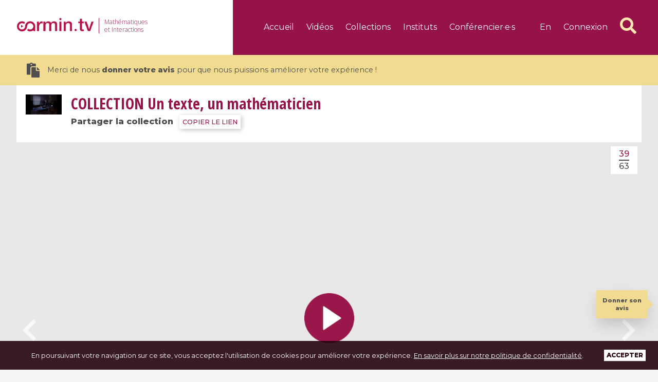

--- FILE ---
content_type: text/html; charset=UTF-8
request_url: https://www.carmin.tv/fr/collections/un-texte-un-mathematicien/video/espaces-courbes-de-gauss-a-perelman-en-passant-par-einstein
body_size: 18113
content:
<!DOCTYPE html>
<html lang="fr" xml:lang="fr">
	<head>
    		<meta charset="utf-8">
		<meta http-equiv="X-UA-Compatible" content="ie=edge">
		<meta http-equiv="Content-Language" content="fr">
		<meta name="viewport" content="width=device-width, initial-scale=1">

        <title>Espaces courbes de Gauss à Perelman, en passant par Einstein | Vidéo | Carmin.tv</title>
		<meta name="description" content="">
		<meta name="author" content="Agence s&#039;il vous plaît / Spotlab">
		<meta name="robots" content="index,follow">
            <link rel="alternate" hreflang="fr" href="https://www.carmin.tv/fr/collections/un-texte-un-mathematicien/video/espaces-courbes-de-gauss-a-perelman-en-passant-par-einstein" />
    <link rel="alternate" hreflang="en" href="https://www.carmin.tv/en/collections/un-texte-un-mathematicien/video/espaces-courbes-de-gauss-a-perelman-en-passant-par-einstein" />
    
    		<link rel="apple-touch-icon" sizes="180x180" href="/apple-touch-icon.png">
		<link rel="icon" type="image/png" sizes="32x32" href="/favicon-32x32.png">
		<link rel="icon" type="image/png" sizes="16x16" href="/favicon-16x16.png">
		<link rel="manifest" href="/site.webmanifest" crossorigin="use-credentials">
		<link rel="mask-icon" href="/safari-pinned-tab.svg" color="#5bbad5">
		<meta name="msapplication-TileColor" content="#96134a">
		<meta name="theme-color" content="#ffffff">

        <link href="https://fonts.googleapis.com/css?family=Montserrat:400,500,800|Open+Sans+Condensed:700|Open+Sans:300,800" rel="stylesheet">
		<link rel="stylesheet" href="/assets/front/css/main-98328779fd.css">

        <script>
      (function() {
        var i, text, code, codes = document.getElementsByTagName('code');
        for (i = 0; i < codes.length;) {
          code = codes[i];
          if (code.parentNode.tagName !== 'PRE' && code.childElementCount === 0) {
            text = code.textContent;
            if (/^\$[^$]/.test(text) && /[^$]\$$/.test(text)) {
              text = text.replace(/^\$/, '\\(').replace(/\$$/, '\\)');
              code.textContent = text;
            }
            if (/^\\\((.|\s)+\\\)$/.test(text) || /^\\\[(.|\s)+\\\]$/.test(text) ||
                /^\$(.|\s)+\$$/.test(text) ||
                /^\\begin\{([^}]+)\}(.|\s)+\\end\{[^}]+\}$/.test(text)) {
              code.outerHTML = code.innerHTML;  // remove <code></code>
              continue;
            }
          }
          i++;
        }
      })();
    </script>

    <!-- MathJax -->
    <script>
      MathJax = {
       tex: {
          inlineMath: [ ['$','$'], ["\\(","\\)"] ],
          displayMath: [ ['$$','$$'], ["\\[","\\]"] ],
          processEscapes: false,
        }
      };
    </script>
    <script type="text/javascript" id="MathJax-script" async src="https://cdn.jsdelivr.net/npm/mathjax@3/es5/tex-chtml.js">
    </script>


    <!-- Matomo -->
    <script>
      var _paq = window._paq = window._paq || [];

      // NOTE SPOTLAB: code recommandé par la CNIL pour "non propogation des cookies"
      // cf. https://www.cnil.fr/sites/default/files/typo/document/Configuration_piwik.pdf
      // CNIL add start
      _paq.push([function() {
        var self = this;
        function getOriginalVisitorCookieTimeout() {
          var now = new Date(),
          nowTs = Math.round(now.getTime() / 1000),
          visitorInfo = self.getVisitorInfo();
          var createTs = parseInt(visitorInfo[2]);
          var cookieTimeout = 33696000; // 13 mois en secondes
          var originalTimeout = createTs + cookieTimeout - nowTs;
          return originalTimeout;
        }
        this.setVisitorCookieTimeout( getOriginalVisitorCookieTimeout() );
      }]);
      // CNIL add end

      /* tracker methods like "setCustomDimension" should be called before "trackPageView" */
      _paq.push(['trackPageView']);
      _paq.push(['enableLinkTracking']);
      (function() {
        var u="//matomo.carmin.tv/";
        _paq.push(['setTrackerUrl', u+'matomo.php']);
        _paq.push(['setSiteId', '1']);
        var d=document, g=d.createElement('script'), s=d.getElementsByTagName('script')[0];
        g.async=true; g.src=u+'matomo.js'; s.parentNode.insertBefore(g,s);
      })();
    </script>
    <!-- End Matomo Code -->

	</head>

	<body class="app front_collection_video">

    <div class="site-page -singlevideo">

            
                  <header class="site-header">
            <div class="_wrapper _clearfix">
              <div class="left">
  <h1 class="site-logo -main">
    <a href="/">
      <img src="/assets/front/img/logo-carmin-header-cccbff1315.png" alt="Carmin.tv" width="201" height="35">
    </a>
  </h1>
  <h2 class="baseline">Mathématiques<br class="-desktop"> et Interactions</h2>
  </div>
<div class="right">
  <nav class="site-nav -main">
                    <ul class="list -left">
      <li class="item "><a href="/fr/" class="link">Accueil</a></li>
      <li class="item "><a href="/fr/search" class="link">Vidéos</a></li>
      <li class="item -has-mega " data-target="-collections"><a href="/fr/search/collections" class="link">Collections</a></li>
      <li class="item -has-mega " data-target="-instituts"><a href="/fr/instituts/" class="link">Instituts</a></li>
      <li class="item " data-target="-conferenciers"><a href="/fr/speakers" class="link">Conférencier·e·s</a></li>
          </ul>
    <ul class="list -right">
      <li class="item -lang"><a href="/en/collections/un-texte-un-mathematicien/video/espaces-courbes-de-gauss-a-perelman-en-passant-par-einstein" class="link">en</a></li>
              <li class="item -login ">
          <a href="/fr/login" class="link">Connexion</a>
        </li>
            <li class="item -gotosearch">
        <a class="link" href="/fr/search"><i class="fas fa-search fa-2x"></i></a>
      </li>
    </ul>
    <button class="offcanvas-button js-do-slide">
      <span class="bar"></span>
      <span class="bar"></span>
      <span class="bar"></span>
    </button>
  </nav>
</div>            </div>
          </header>
              
              <div class="survey-promo">
          <div class="_wrapper _clearfix survey-promo">
            <a href="/fr/survey/"><i class="fas fa-paste fa-2x"></i>Merci de nous <strong>donner votre avis</strong> pour que nous puissions améliorer votre expérience !</a>
          </div>
        </div>
      
            <div class="mega-menu -collections">
  <div class="_wrapper">
    <div class="video-grid -four _clearfix">
              <div class="video-block -small -collection">
          <a href="/fr/collections/partial-differential-equations-analysis-and-geometry" class="thumbnail-block -collection">
            <div class="_ratiobox">
              <div class="_ratioboxinner">
                
	
	    		    		<img data-src="/media/cache/video_light/assets/front/img/default-collection-74b7729163.jpg" class="lazyload thumbnail" alt="Partial Differential Equations, Analysis and Geometry"/>
	
                <img src="/assets/front/img/icon-collections-7a20b0cd1b.png" alt="" class="action">
                <div class="total">12 videos</div>
                <div class="overlay"></div>
              </div>
            </div>
          </a>
          <div class="infos">
            <h2 class="title"><a href="/fr/collections/partial-differential-equations-analysis-and-geometry">Partial Differential Equations, Analysis and Geometry</a></h2>
          </div>
        </div>
              <div class="video-block -small -collection">
          <a href="/fr/collections/exposition-sophie-germain" class="thumbnail-block -collection">
            <div class="_ratiobox">
              <div class="_ratioboxinner">
                
	
		    <img data-src="/media/cache/video_light/uploads/collection/sophiegermain.JPG" class="lazyload thumbnail" alt="Exposition Sophie Germain"/>
	
                <img src="/assets/front/img/icon-collections-7a20b0cd1b.png" alt="" class="action">
                <div class="total">7 videos</div>
                <div class="overlay"></div>
              </div>
            </div>
          </a>
          <div class="infos">
            <h2 class="title"><a href="/fr/collections/exposition-sophie-germain">Exposition Sophie Germain</a></h2>
          </div>
        </div>
              <div class="video-block -small -collection">
          <a href="/fr/collections/new-challenges-in-high-dimensional-statistics-statistique-mathematique-2025" class="thumbnail-block -collection">
            <div class="_ratiobox">
              <div class="_ratioboxinner">
                
	
		    <img data-src="/media/cache/video_light/uploads/collection/ImageMMS2025-2048x1197.jpg" class="lazyload thumbnail" alt="New challenges in high-dimensional statistics / Statistique mathématique 2025"/>
	
                <img src="/assets/front/img/icon-collections-7a20b0cd1b.png" alt="" class="action">
                <div class="total">5 videos</div>
                <div class="overlay"></div>
              </div>
            </div>
          </a>
          <div class="infos">
            <h2 class="title"><a href="/fr/collections/new-challenges-in-high-dimensional-statistics-statistique-mathematique-2025">New challenges in high-dimensional statistics / Statistique mathématique 2025</a></h2>
          </div>
        </div>
              <div class="video-block -small -collection">
          <a href="/fr/collections/new-challenges-in-high-dimensional-statistics-statistique-mathematique-2024" class="thumbnail-block -collection">
            <div class="_ratiobox">
              <div class="_ratioboxinner">
                
	
		    <img data-src="/media/cache/video_light/uploads/collection/ImageMMS2024_FullTitle-scaled.gif" class="lazyload thumbnail" alt="New challenges in high-dimensional statistics / Statistique mathématique 2024"/>
	
                <img src="/assets/front/img/icon-collections-7a20b0cd1b.png" alt="" class="action">
                <div class="total">5 videos</div>
                <div class="overlay"></div>
              </div>
            </div>
          </a>
          <div class="infos">
            <h2 class="title"><a href="/fr/collections/new-challenges-in-high-dimensional-statistics-statistique-mathematique-2024">New challenges in high-dimensional statistics / Statistique mathématique 2024</a></h2>
          </div>
        </div>
          </div>

    <div class="button-block">
      <a href="/fr/search/collections" class="link">Toutes les collections</a>
    </div>
  </div>
</div>

<div class="mega-menu -instituts">
  <div class="_wrapper">
    <div class="video-grid -four _clearfix">
              <div class="video-block -small">
          <a href="/fr/instituts/cimpa" class="thumbnail-block -institution">
            <div class="_ratiobox">
              <div class="_ratioboxinner">
                
	
		    <img data-src="/media/cache/video_light_alt/uploads/institution/logo-cimpa-wide.jpg" class="lazyload image" alt="CIMPA"/>
	
              </div>
            </div>
          </a>
        </div>
              <div class="video-block -small">
          <a href="/fr/instituts/cirm" class="thumbnail-block -institution">
            <div class="_ratiobox">
              <div class="_ratioboxinner">
                
	
		    <img data-src="/media/cache/video_light_alt/uploads/institution/cirm.jpg" class="lazyload image" alt="CIRM"/>
	
              </div>
            </div>
          </a>
        </div>
              <div class="video-block -small">
          <a href="/fr/instituts/ihes" class="thumbnail-block -institution">
            <div class="_ratiobox">
              <div class="_ratioboxinner">
                
	
		    <img data-src="/media/cache/video_light_alt/uploads/institution/IHES-logo-3-filets.png" class="lazyload image" alt="IHES"/>
	
              </div>
            </div>
          </a>
        </div>
              <div class="video-block -small">
          <a href="/fr/instituts/ihp" class="thumbnail-block -institution">
            <div class="_ratiobox">
              <div class="_ratioboxinner">
                
	
		    <img data-src="/media/cache/video_light_alt/uploads/institution/IHP_carmin2.png" class="lazyload image" alt="IHP"/>
	
              </div>
            </div>
          </a>
        </div>
              <div class="video-block -small">
          <a href="/fr/instituts/institut-fourier" class="thumbnail-block -institution">
            <div class="_ratiobox">
              <div class="_ratioboxinner">
                
	
		    <img data-src="/media/cache/video_light_alt/uploads/institution/iflogo_cmjn_signature_2024-01.png" class="lazyload image" alt="Institut Fourier"/>
	
              </div>
            </div>
          </a>
        </div>
              <div class="video-block -small">
          <a href="/fr/instituts/lmr" class="thumbnail-block -institution">
            <div class="_ratiobox">
              <div class="_ratioboxinner">
                
	
		    <img data-src="/media/cache/video_light_alt/uploads/institution/logoLMR1.png" class="lazyload image" alt="LMR"/>
	
              </div>
            </div>
          </a>
        </div>
              <div class="video-block -small">
          <a href="/fr/instituts/smf" class="thumbnail-block -institution">
            <div class="_ratiobox">
              <div class="_ratioboxinner">
                
	
		    <img data-src="/media/cache/video_light_alt/uploads/institution/logo-smf.png" class="lazyload image" alt="SMF"/>
	
              </div>
            </div>
          </a>
        </div>
          </div>
    <div class="button-block">
      <a href="/fr/instituts/" class="link">Tous les instituts</a>
    </div>
  </div>
</div>



                          <section class="hero-collection -collection -preview">
      <div class="_wrapper _clearfix">
        <a href="/fr/collections/un-texte-un-mathematicien">
          
	
		    <img data-src="/media/cache/video_collection_light/uploads/collection/2006-01-11-Meyer-video--76104da7628afaee93bc5bb20ea77580.jpg" class="lazyload image" alt="Un texte, un mathématicien"/>
	
        </a>
        <div class="content">
          <h1 class="title">
            <a href="/fr/collections/un-texte-un-mathematicien">
              <span class="_uppercase">Collection</span>
              Un texte, un mathématicien
            </a>
          </h1>
                    <div class="share">
            <strong>Partager la collection</strong>
            <button class="copy-text" data-text="https://www.carmin.tv/c/1038">COPIER LE LIEN</button>
          </div>
        </div>
              </div>
    </section>
                                        
 
  <div class="video-player"> 
    
    <div class="_wrapper">

      <div class="_ratiobox">
        
        
          <div id="youtube-player" class="player _ratioboxinner" data-video-id="A7yc3WZXtcM"  data-timer=0></div>

          <div class="timer">
            <span class="current js-current">00:00:00</span> / <span class="total js-total">00:00:00</span>
          </div>

          <div class="seekbar js-seekbar">
            <div class="progress js-progress"></div>
            <div class="marker js-marker"></div>
          </div>
        
         

        
        
                
                                                  
          <div class="index">
            <span class="current">39</span>
            <span class="total">63</span>
          </div>
                      <a href="/fr/collections/un-texte-un-mathematicien/video/alan-turing-et-la-morphogenese" class="prev js-nav-prev"><i class="fas fa-chevron-left fa-3x"></i></a>
                                <a href="/fr/collections/un-texte-un-mathematicien/video/la-regulation-des-systemes-complexes-depuis-maxwel" class="next js-nav-next"><i class="fas fa-chevron-right fa-3x"></i></a>
                  
                  <div class="overlay"></div>
              </div>

      <div class="row">

                  <div class="actions js-actions">

            <div class="action -info -active">
              <button class="do -info -active"><i class="fas fa-info"></i></button>
            </div>
            
                        
                            <div class="action" data-balloon="Télécharger le fichier source de la vidéo" data-balloon-length="medium" data-balloon-pos="up">
                  <a class="do -download" href="//download.carmin.tv/video/espaces-courbes-de-gauss-a-perelman-en-passant-par-einstein">
                    <i class="fas fa-download"></i>
                  </a>
                </div>
            
            <div class="action" data-balloon="Partager la vidéo sur les réseaux sociaux" data-balloon-length="medium" data-balloon-pos="up">
              <button class="do -share"><i class="fas fa-share-alt"></i></button>
              <div class="submenu">
                <ul>
                                                                          <li><a class="sharer -facebook" target="_blank" href="https://facebook.com/sharer/sharer.php?u=https://www.carmin.tv/fr/collections/un-texte-un-mathematicien/video/espaces-courbes-de-gauss-a-perelman-en-passant-par-einstein"><i class="fab fa-facebook-f fa-fw fa-lg"></i></a></li>
                  <li><a class="sharer -twitter" target="_blank" href="https://twitter.com/intent/tweet/?text=&amp;url=https://www.carmin.tv/fr/collections/un-texte-un-mathematicien/video/espaces-courbes-de-gauss-a-perelman-en-passant-par-einstein"><i class="fab fa-twitter fa-fw fa-lg"></i></a></li>
                </ul>
                <button class="copy-text" data-text="https://www.carmin.tv/fr/s/9872">COPIER LE LIEN</button>
              </div>
            </div>

            
                        
                        
          </div>
        
        
          <div class="controls">

            <button class="control -play js-playpause"><i class="fas fa-play"></i></button>

            <div class="control -steps">
              <button class="control -stepbackward js-stepbackward">
                 <svg xmlns="http://www.w3.org/2000/svg" id="icon" viewBox="0 0 32 32"><defs><style>.cls-1{fill:none;}</style></defs><title id="title59">forward--5</title><path d="M 6,18 A -10,10 0 1 0 16,8 h -4 v 5 L 6,7 12,1 v 5 h 4 A -12,12 0 1 1 4,18 Z" id="path61" fill="currentColor"/><path d="M18.58,15.58H15.13L15,18.15H15a4.83,4.83,0,0,1,.26-.45,1.59,1.59,0,0,1,.33-.35,1.53,1.53,0,0,1,.44-.23,2,2,0,0,1,.6-.08,2.54,2.54,0,0,1,.92.16,2.06,2.06,0,0,1,.74.48,2.28,2.28,0,0,1,.5.77,2.73,2.73,0,0,1,.18,1,2.87,2.87,0,0,1-.19,1.07,2.36,2.36,0,0,1-.55.84,2.44,2.44,0,0,1-.89.55,3.23,3.23,0,0,1-1.21.2,3.79,3.79,0,0,1-.94-.11,3,3,0,0,1-.74-.32,2.45,2.45,0,0,1-.55-.45,4.13,4.13,0,0,1-.41-.55l1.06-.81.27.41a1.82,1.82,0,0,0,.34.34,1.59,1.59,0,0,0,.43.22,1.52,1.52,0,0,0,.55.08,1.29,1.29,0,0,0,1-.36,1.41,1.41,0,0,0,.33-1V19.5a1.18,1.18,0,0,0-1.28-1.27,1.44,1.44,0,0,0-.77.18,1.94,1.94,0,0,0-.48.39l-1.19-.17.29-4.31h4.52Z" id="path63" fill="currentColor"/><rect id="_Transparent_Rectangle_" data-name="&lt;Transparent Rectangle&gt;" class="cls-1" width="32" height="32"/></svg>
              </button>
            
              <button class="control -stepforward js-stepforward">
                <svg xmlns="http://www.w3.org/2000/svg" id="icon" viewBox="0 0 32 32"><defs><style>.cls-1{fill:none;}</style></defs><title>forward--5</title><path d="M26,18A10,10,0,1,1,16,8h4v5l6-6L20,1V6H16A12,12,0,1,0,28,18Z" fill="currentColor"/><path d="M18.58,15.58H15.13L15,18.15H15a4.83,4.83,0,0,1,.26-.45,1.59,1.59,0,0,1,.33-.35,1.53,1.53,0,0,1,.44-.23,2,2,0,0,1,.6-.08,2.54,2.54,0,0,1,.92.16,2.06,2.06,0,0,1,.74.48,2.28,2.28,0,0,1,.5.77,2.73,2.73,0,0,1,.18,1,2.87,2.87,0,0,1-.19,1.07,2.36,2.36,0,0,1-.55.84,2.44,2.44,0,0,1-.89.55,3.23,3.23,0,0,1-1.21.2,3.79,3.79,0,0,1-.94-.11,3,3,0,0,1-.74-.32,2.45,2.45,0,0,1-.55-.45,4.13,4.13,0,0,1-.41-.55l1.06-.81.27.41a1.82,1.82,0,0,0,.34.34,1.59,1.59,0,0,0,.43.22,1.52,1.52,0,0,0,.55.08,1.29,1.29,0,0,0,1-.36,1.41,1.41,0,0,0,.33-1V19.5a1.18,1.18,0,0,0-1.28-1.27,1.44,1.44,0,0,0-.77.18,1.94,1.94,0,0,0-.48.39l-1.19-.17.29-4.31h4.52Z" fill="currentColor"/><rect id="_Transparent_Rectangle_" data-name="&lt;Transparent Rectangle&gt;" class="cls-1" width="32" height="32"/></svg>
              </button>
            </div>

            <div class="control -speed">
              <button class="control -speed"><span class="js-rate">1</span>x</button>
              <ul class="submenu -speed">
                <li><a class="speed -unavailable" data-speed="0.25" href="#">0.25x</a></li>
                <li><a class="speed -unavailable" data-speed="0.5" href="#">0.5x</a></li>
                <li><a class="speed -unavailable" data-speed="0.75" href="#">0.75x</a></li>
                <li><a class="speed -active" data-speed="1" href="#">1x</a></li>
                <li><a class="speed -unavailable" data-speed="1.25" href="#">1.25x</a></li>
                <li><a class="speed -unavailable" data-speed="1.5" href="#">1.5x</a></li>
                <li><a class="speed -unavailable" data-speed="1.75" href="#">1.75x</a></li>
                <li><a class="speed -unavailable" data-speed="2" href="#">2x</a></li>
              </ul>
            </div>
            
            <div class="control -sound">
              <button class="control -mute js-mute"><i class="fas fa-volume-up"></i></button>
              
              <input type="range" class="control -volume js-volume" min="0" max="100" step="1" value="50">
            </div>
            
            
            <button class="control -fullscreen js-fullscreen">
              <i class="fa fa-expand-arrows-alt expand"></i>
              <i class="fa fa-compress compress"></i>
            </button>
          </div>

        
      </div>
    </div>

    <script>
      var tag = document.createElement('script');
      tag.src = "https://www.youtube.com/iframe_api";
      var firstScriptTag = document.getElementsByTagName('script')[0];
      firstScriptTag.parentNode.insertBefore(tag, firstScriptTag);
    </script>

  </div>


  
  <div class="video-infos">
  <div class="_wrapper">
        <div class="main">
      <div class="left">
        <h2 class="title">Espaces courbes de Gauss à Perelman, en passant par Einstein</h2>
                  <p class="info">De
                          <a href="/fr/speakers/jean-pierre-bourguignon">Jean-Pierre Bourguignon</a>                      </p>
                      </div>
      <div class="right">
                                                                                          <div class="digest">
                        <p>Carl Friedrich Gauss est un des plus importants mathématiciens à la charnière des XVIIIème et XIXème siècles. Il a apporté des avancées majeures dans des domaines très divers des mathématiques. Il s'est particulièrement intéressé à la géométrie des surfaces, se demandant notamment comment on peut percevoir qu'une surface est "courbée" sans l'observer de l'extérieur – par exemple comment mesurer que la Terre n'est pas exactement sphérique.</p>

<p>Le document de Carl Friedrich Gauss qui contient l'acte de naissance de la notion de courbure intrinsèque, qui répond à cette question, par opposition à celle dite extrinsèque qui fait intervenir un espace plus grand dans lequel l'espace étudié serait plongé est les "Disquisitiones generales circa superficies curvas" publiées en 1828. La notion d'espace courbe s'est avérée centrale dans les développements ultérieurs de la géométrie jusqu'à nos jours, d'abord dans le cadre de la grandiose généralisation de la géométrie due à Bernhard Riemann puis dans celui de la relativité générale d'Albert Einstein et tout récemment pour la solution de la conjecture de Poincaré par Grisha Perelman. Le concept de courbure s'est révélé pertinent dans plusieurs champs scientifiques autres que les mathématiques comme la physique.</p>

          </div>
              </div>
    </div>
        <div class="aside">
      <div class="block">
        <h3 class="title">Informations sur la vidéo</h3>
        <ul class="list">
                      <li>
              <strong>Date de captation</strong>
              10/02/2010
            </li>
                    <li>
            <strong>Date de publication</strong>
            11/04/2021
          </li>

                      <li>
              <strong>Institut</strong>
              <a href="/fr/instituts/smf">SMF</a>
                          </li>
          
          
          
                      <li>
              <strong>Langue</strong>
              Français
            </li>
          
                      <li>
              <strong>Audience</strong>
                              <a href="/fr/tag/general-public">Grand Public</a>                          </li>
          
          
          <li><strong>Format</strong> MP4</li>

                      <li><strong>Lieu</strong>
                <a href="/fr/search?places%5B0%5D=1301">Bibliothèque Nationale de France</a></li>
          
                  </ul>
      </div>

                          <div class="block">
          <h3 class="title">Domaine(s)</h3>
          <ul class="tags-list">
                          <li class="tag"><a class="link" href="/fr/tag/history-and-overview">Histoire et perspectives</a></li>
                      </ul>
        </div>
                                    
                        <div class="block -questions">
        <h3 class="title">Dernières questions liées sur MathOverflow</h3>
                                  Pour poser une question, votre compte Carmin.tv doit être connecté à mathoverflow
              </div>
    </div>
  </div>
</div>

  <a name="video-question-form"></a>
    <div class="question-form ">
    <div class="_wrapper">
      <h3 class="title">Poser une question sur MathOverflow</h3>
      <div class="main">
              <form name="video_question" method="post" action="/fr/collections/un-texte-un-mathematicien/video/espaces-courbes-de-gauss-a-perelman-en-passant-par-einstein#video-question-form" class="form-horizontal">
      <div class="row"><label class="col-sm-3 label-on-left control-label required" for="video_question_title">Titre</label><div class="col-sm-9"><div class="form-group label-floating"><input type="text" id="video_question_title" name="video_question[title]" required="required" horizontal="horizontal" class="form-control" /></div></div></div>
  <br />
  <div id="markdown-editor" data-content=""></div>
  <input type="hidden" id="video_question_body" name="video_question[body]" horizontal="horizontal" />
  <br />
      <div class="row"><label class="col-sm-3 label-on-left control-label required" for="video_question_tags">Tags</label><div class="col-sm-9"><div class="form-group label-floating"><select id="video_question_tags" name="video_question[tags][]" required="required" horizontal="horizontal" data-ajax--url="/fr/api/mathoverflow/tags?page_limit=15" data-ajax--cache="true" data-ajax--cache-timeout="60000" data-ajax--delay="250" data-ajax--data-type="json" data-language="fr" data-theme="default" data-minimum-input-length="2" data-placeholder="" data-page-limit="15" data-scroll="true" data-autostart="true" class="select2entity form-control" data-name="tags" multiple="multiple" data-allow-clear="true"></select></div></div></div>
  <br />
  <button type="submit">Valider</button>
<input type="hidden" id="video_question__token" name="video_question[_token]" value="3.IOLTQ8CI0Rrhc7d4rGNNnGoBaEK4Sk6IYxS36CMtCxw.U4aGAqzZ5C-JBu8pnzJ6wz1JWCPnHXjFBWXToBZHeGV4gIwzsvqgTZE50A" /></form>      </div>
    </div>
  </div>

<script type="application/ld+json">
{
  "@context": "http://schema.org",
  "@type": "VideoObject",
  "name": "Espaces courbes de Gauss à Perelman, en passant par Einstein",
    "description": "&quot;Carl Friedrich Gauss est un des plus importants math\u00e9maticiens \u00e0 la charni\u00e8re des XVIII\u00e8me et XIX\u00e8me si\u00e8cles. Il a apport\u00e9 des avanc\u00e9es majeures dans des domaines tr\u00e8s divers des math\u00e9matiques. Il s&#039;est particuli\u00e8rement int\u00e9ress\u00e9 \u00e0 la g\u00e9om\u00e9trie des surfaces, se demandant notamment comment on peut percevoir qu&#039;une surface est \&quot;courb\u00e9e\&quot; sans l&#039;observer de l&#039;ext\u00e9rieur \u2013 par exemple comment mesurer que la Terre n&#039;est pas exactement sph\u00e9rique.\n\nLe document de Carl Friedrich Gauss qui contient l&#039;acte de naissance de la notion de courbure intrins\u00e8que, qui r\u00e9pond \u00e0 cette question, par opposition \u00e0 celle dite extrins\u00e8que qui fait intervenir un espace plus grand dans lequel l&#039;espace \u00e9tudi\u00e9 serait plong\u00e9 est les \&quot;Disquisitiones generales circa superficies curvas\&quot; publi\u00e9es en 1828. La notion d&#039;espace courbe s&#039;est av\u00e9r\u00e9e centrale dans les d\u00e9veloppements ult\u00e9rieurs de la g\u00e9om\u00e9trie jusqu&#039;\u00e0 nos jours, d&#039;abord dans le cadre de la grandiose g\u00e9n\u00e9ralisation de la g\u00e9om\u00e9trie due \u00e0 Bernhard Riemann puis dans celui de la relativit\u00e9 g\u00e9n\u00e9rale d&#039;Albert Einstein et tout r\u00e9cemment pour la solution de la conjecture de Poincar\u00e9 par Grisha Perelman. Le concept de courbure s&#039;est r\u00e9v\u00e9l\u00e9 pertinent dans plusieurs champs scientifiques autres que les math\u00e9matiques comme la physique.&quot;",
    "thumbnailUrl": [
    "https://www.carmin.tv/media/cache/video_high/uploads/video/Bourguignon-video--3f1c4287f404616eb3d2c8d09218dcfd.jpg"
   ],
  "uploadDate": "2021-04-11T00:00:00+02:00",
  "duration": "unknown",
    "contentUrl": "https://www.carmin.tv//download.carmin.tv/video/espaces-courbes-de-gauss-a-perelman-en-passant-par-einstein",
      "embedUrl": "http://www.youtube.com/embed/A7yc3WZXtcM"
  }
</script>
      <section class="tabs-block _clearfix -collection">
      <ul class="tabs _wrapper">
        <li class="tab">
          <div class="link -active">Toutes les vidéos de la collection</div>
          <div class="content">
            <div class="video-grid -five _clearfix">
                        

                          
        
  
  <div class="video-block -small -video ">
    <a href="/fr/collections/un-texte-un-mathematicien/video/comment-decouvrir-une-demonstration-pourtant-longue-et-complexe-les-lecons-de-polya-1" class="thumbnail-block -video">
      <div class="_ratiobox">
        <div class="_ratioboxinner">
          
	
		    <img data-src="/media/cache/video_light/uploads/video/Timothy_Gowers-6d97a56ea8d010c62e77b10188548805-video--ee891c39a8be1025b50f1c335419ee37.jpg" class="lazyload thumbnail" alt="Comment découvrir une démonstration pourtant longue et complexe : les leçons de Polya"/>
	
          <img src="/assets/front/img/icon-video-play-7e3956a0b9.png" alt="" class="action">
                      <div class="duration">01:35:42</div>
                    <div class="overlay"></div>
        </div>
      </div>
    </a>

    <div class="infos">

              <div class="published">publiée le <span class="date">30 juin 2022</span></div>
      
      <h2 class="title">
        <a href="/fr/collections/un-texte-un-mathematicien/video/comment-decouvrir-une-demonstration-pourtant-longue-et-complexe-les-lecons-de-polya-1">
                      Comment découvrir une démonstration pourtant longue et complexe : les leçons de Polya
                  </a>
      </h2>

      
        <p class="info">De
                                    Timothy Gowers                              </p>

      
      
        
      
    </div>

    
    
    
  </div>

          

                          
        
  
  <div class="video-block -small -video ">
    <a href="/fr/collections/un-texte-un-mathematicien/video/les-singularites-dolga-oleinik" class="thumbnail-block -video">
      <div class="_ratiobox">
        <div class="_ratioboxinner">
          
	
		    <img data-src="/media/cache/video_light/uploads/video/Anne-Laure_Dalibard-a9afb33d34b3ac7b098b3f89fc50e4c9-video--9ea711aa05358d734e4577cc392a8d62.jpg" class="lazyload thumbnail" alt="Les singularités d&#039;Olga Oleinik"/>
	
          <img src="/assets/front/img/icon-video-play-7e3956a0b9.png" alt="" class="action">
                      <div class="duration">01:34:17</div>
                    <div class="overlay"></div>
        </div>
      </div>
    </a>

    <div class="infos">

              <div class="published">publiée le <span class="date">29 avril 2022</span></div>
      
      <h2 class="title">
        <a href="/fr/collections/un-texte-un-mathematicien/video/les-singularites-dolga-oleinik">
                      Les singularités d&#039;Olga Oleinik
                  </a>
      </h2>

      
        <p class="info">De
                                    Anne-Laure Dalibard                              </p>

      
      
        
      
    </div>

    
    
    
  </div>

          

                          
        
  
  <div class="video-block -small -video ">
    <a href="/fr/collections/un-texte-un-mathematicien/video/hermite-et-les-mysteres-de-lexponentielle" class="thumbnail-block -video">
      <div class="_ratiobox">
        <div class="_ratioboxinner">
          
	
		    <img data-src="/media/cache/video_light/uploads/video/Francois_Charles-7560f33efc96a6c4e9b96ca8e808a954-video--9a7e42c7707f8a6325c4302c6e894b98.jpg" class="lazyload thumbnail" alt="Hermite et les mystères de l&#039;exponentielle"/>
	
          <img src="/assets/front/img/icon-video-play-7e3956a0b9.png" alt="" class="action">
                      <div class="duration">01:33:15</div>
                    <div class="overlay"></div>
        </div>
      </div>
    </a>

    <div class="infos">

              <div class="published">publiée le <span class="date">9 février 2022</span></div>
      
      <h2 class="title">
        <a href="/fr/collections/un-texte-un-mathematicien/video/hermite-et-les-mysteres-de-lexponentielle">
                      Hermite et les mystères de l&#039;exponentielle
                  </a>
      </h2>

      
        <p class="info">De
                                    François Charles                              </p>

      
      
        
      
    </div>

    
    
    
  </div>

          

                          
        
  
  <div class="video-block -small -video ">
    <a href="/fr/collections/un-texte-un-mathematicien/video/rene-thom-et-le-dynamisme-des-formes-instables" class="thumbnail-block -video">
      <div class="_ratiobox">
        <div class="_ratioboxinner">
          
	
		    <img data-src="/media/cache/video_light/uploads/video/Popescu-Pampu-video--780d6493d8142a1be80f876fa8bbd2b6.jpg" class="lazyload thumbnail" alt="René Thom et le dynamisme des formes instables"/>
	
          <img src="/assets/front/img/icon-video-play-7e3956a0b9.png" alt="" class="action">
                      <div class="duration">01:27:44</div>
                    <div class="overlay"></div>
        </div>
      </div>
    </a>

    <div class="infos">

              <div class="published">publiée le <span class="date">17 mars 2021</span></div>
      
      <h2 class="title">
        <a href="/fr/collections/un-texte-un-mathematicien/video/rene-thom-et-le-dynamisme-des-formes-instables">
                      René Thom et le dynamisme des formes instables
                  </a>
      </h2>

      
        <p class="info">De
                                    Patrick Popescu-Pampu                              </p>

      
      
        
      
    </div>

    
    
    
  </div>

          

                          
        
  
  <div class="video-block -small -video ">
    <a href="/fr/collections/un-texte-un-mathematicien/video/j-w-gibbs-les-mathematiques-du-hasard-au-coeur-de-la-physique" class="thumbnail-block -video">
      <div class="_ratiobox">
        <div class="_ratioboxinner">
          
	
		    <img data-src="/media/cache/video_light/uploads/video/2021-02-15-Beffara-video--ae416853da4b951d10e40e7b8473830a.jpg" class="lazyload thumbnail" alt="J. W. Gibbs : les mathématiques du hasard au cœur de la physique ?"/>
	
          <img src="/assets/front/img/icon-video-play-7e3956a0b9.png" alt="" class="action">
                      <div class="duration">01:28:45</div>
                    <div class="overlay"></div>
        </div>
      </div>
    </a>

    <div class="infos">

              <div class="published">publiée le <span class="date">15 février 2021</span></div>
      
      <h2 class="title">
        <a href="/fr/collections/un-texte-un-mathematicien/video/j-w-gibbs-les-mathematiques-du-hasard-au-coeur-de-la-physique">
                      J. W. Gibbs : les mathématiques du hasard au cœur de la physique ?
                  </a>
      </h2>

      
        <p class="info">De
                                    Vincent Beffara                              </p>

      
      
        
      
    </div>

    
    
    
  </div>

          

                          
        
  
  <div class="video-block -small -video ">
    <a href="/fr/collections/un-texte-un-mathematicien/video/des-tas-de-sable-aux-pixels-deux-siecles-et-demi-de-transport-optimal-depuis-monge" class="thumbnail-block -video">
      <div class="_ratiobox">
        <div class="_ratioboxinner">
          
	
		    <img data-src="/media/cache/video_light/uploads/video/2021-01-15-Delon-video--249a347490b1050c9d1df69ce0464733.jpg" class="lazyload thumbnail" alt="Des tas de sable aux pixels, deux siècles et demi de transport optimal depuis Monge"/>
	
          <img src="/assets/front/img/icon-video-play-7e3956a0b9.png" alt="" class="action">
                      <div class="duration">01:32:38</div>
                    <div class="overlay"></div>
        </div>
      </div>
    </a>

    <div class="infos">

              <div class="published">publiée le <span class="date">30 janvier 2021</span></div>
      
      <h2 class="title">
        <a href="/fr/collections/un-texte-un-mathematicien/video/des-tas-de-sable-aux-pixels-deux-siecles-et-demi-de-transport-optimal-depuis-monge">
                      Des tas de sable aux pixels, deux siècles et demi de transport optimal depuis Monge
                  </a>
      </h2>

      
        <p class="info">De
                                    Julie Delon                              </p>

      
      
        
      
    </div>

    
    
    
  </div>

          

                          
        
  
  <div class="video-block -small -video ">
    <a href="/fr/collections/un-texte-un-mathematicien/video/david-hilbert-et-son-17eme-probleme-la-tete-aux-carres" class="thumbnail-block -video">
      <div class="_ratiobox">
        <div class="_ratioboxinner">
          
	
		    <img data-src="/media/cache/video_light/uploads/video/Benoist-video--006a89063249e01a27b033f414fbefb0.jpg" class="lazyload thumbnail" alt="David Hilbert et son 17ème problème : la tête aux carrés"/>
	
          <img src="/assets/front/img/icon-video-play-7e3956a0b9.png" alt="" class="action">
                      <div class="duration">01:30:39</div>
                    <div class="overlay"></div>
        </div>
      </div>
    </a>

    <div class="infos">

              <div class="published">publiée le <span class="date">16 février 2021</span></div>
      
      <h2 class="title">
        <a href="/fr/collections/un-texte-un-mathematicien/video/david-hilbert-et-son-17eme-probleme-la-tete-aux-carres">
                      David Hilbert et son 17ème problème : la tête aux carrés
                  </a>
      </h2>

      
        <p class="info">De
                                    Olivier Benoist                              </p>

      
      
        
      
    </div>

    
    
    
  </div>

          

                          
        
  
  <div class="video-block -small -video ">
    <a href="/fr/collections/un-texte-un-mathematicien/video/comment-decouvrir-une-demonstration-pourtant-longue-et-complexe-les-lecons-de-polya" class="thumbnail-block -video">
      <div class="_ratiobox">
        <div class="_ratioboxinner">
          
	
		    <img data-src="/media/cache/video_light/uploads/video/Gowers-video--9dd9bd9da87de2e690d7ab1b69e95b92.jpg" class="lazyload thumbnail" alt="Comment découvrir une démonstration pourtant longue et complexe : les leçons de Polya"/>
	
          <img src="/assets/front/img/icon-video-play-7e3956a0b9.png" alt="" class="action">
                      <div class="duration">01:37:31</div>
                    <div class="overlay"></div>
        </div>
      </div>
    </a>

    <div class="infos">

              <div class="published">publiée le <span class="date">16 février 2021</span></div>
      
      <h2 class="title">
        <a href="/fr/collections/un-texte-un-mathematicien/video/comment-decouvrir-une-demonstration-pourtant-longue-et-complexe-les-lecons-de-polya">
                      Comment découvrir une démonstration pourtant longue et complexe : les leçons de Polya
                  </a>
      </h2>

      
        <p class="info">De
                                    Timothy Gowers                              </p>

      
      
        
      
    </div>

    
    
    
  </div>

          

                          
        
  
  <div class="video-block -small -video ">
    <a href="/fr/collections/un-texte-un-mathematicien/video/mathematiques-deraisonnablement-efficaces-profondement-humaines" class="thumbnail-block -video">
      <div class="_ratiobox">
        <div class="_ratioboxinner">
          
	
		    <img data-src="/media/cache/video_light/uploads/video/Daubechies-video--0caa22aba745ab175861dbe03df720c1.jpg" class="lazyload thumbnail" alt="Mathématiques, déraisonnablement efficaces, profondément humaines"/>
	
          <img src="/assets/front/img/icon-video-play-7e3956a0b9.png" alt="" class="action">
                      <div class="duration">01:32:49</div>
                    <div class="overlay"></div>
        </div>
      </div>
    </a>

    <div class="infos">

              <div class="published">publiée le <span class="date">3 avril 2021</span></div>
      
      <h2 class="title">
        <a href="/fr/collections/un-texte-un-mathematicien/video/mathematiques-deraisonnablement-efficaces-profondement-humaines">
                      Mathématiques, déraisonnablement efficaces, profondément humaines
                  </a>
      </h2>

      
        <p class="info">De
                                    Ingrid Daubechies                              </p>

      
      
        
      
    </div>

    
    
    
  </div>

          

                          
        
  
  <div class="video-block -small -video ">
    <a href="/fr/collections/un-texte-un-mathematicien/video/les-graphes-un-autre-univers-en-expansion" class="thumbnail-block -video">
      <div class="_ratiobox">
        <div class="_ratioboxinner">
          
	
		    <img data-src="/media/cache/video_light/uploads/video/Kowalski-video--62eb561225179950b13ebebb67592e59.jpg" class="lazyload thumbnail" alt="Les graphes, un autre univers en expansion"/>
	
          <img src="/assets/front/img/icon-video-play-7e3956a0b9.png" alt="" class="action">
                      <div class="duration">01:25:28</div>
                    <div class="overlay"></div>
        </div>
      </div>
    </a>

    <div class="infos">

              <div class="published">publiée le <span class="date">3 avril 2021</span></div>
      
      <h2 class="title">
        <a href="/fr/collections/un-texte-un-mathematicien/video/les-graphes-un-autre-univers-en-expansion">
                      Les graphes, un autre univers en expansion
                  </a>
      </h2>

      
        <p class="info">De
                                    Emmanuel Kowalski                              </p>

      
      
        
      
    </div>

    
    
    
  </div>

          

                          
        
  
  <div class="video-block -small -video ">
    <a href="/fr/collections/un-texte-un-mathematicien/video/la-theorie-de-lapprentissage-de-vapnik-et-les-progres-recents-de-lia" class="thumbnail-block -video">
      <div class="_ratiobox">
        <div class="_ratioboxinner">
          
	
		    <img data-src="/media/cache/video_light/uploads/video/Le_Cun-video--d98a4f547c68843f0732e6b13b72bbd9.jpg" class="lazyload thumbnail" alt="La théorie de l&#039;apprentissage de Vapnik et les progrès récents de l&#039;IA"/>
	
          <img src="/assets/front/img/icon-video-play-7e3956a0b9.png" alt="" class="action">
                      <div class="duration">01:16:14</div>
                    <div class="overlay"></div>
        </div>
      </div>
    </a>

    <div class="infos">

              <div class="published">publiée le <span class="date">16 février 2021</span></div>
      
      <h2 class="title">
        <a href="/fr/collections/un-texte-un-mathematicien/video/la-theorie-de-lapprentissage-de-vapnik-et-les-progres-recents-de-lia">
                      La théorie de l&#039;apprentissage de Vapnik et les progrès récents de l&#039;IA
                  </a>
      </h2>

      
        <p class="info">De
                                    Yann LeCun                              </p>

      
      
        
      
    </div>

    
    
    
  </div>

          

                          
        
  
  <div class="video-block -small -video ">
    <a href="/fr/collections/un-texte-un-mathematicien/video/fermat-mersenne-factorisation-et-nombres-parfaits" class="thumbnail-block -video">
      <div class="_ratiobox">
        <div class="_ratioboxinner">
          
	
		    <img data-src="/media/cache/video_light/uploads/video/Perrin-video--f0ccad96c5317d8e5beb3b5425185ac3.jpg" class="lazyload thumbnail" alt="Fermat, Mersenne, factorisation et nombres parfaits"/>
	
          <img src="/assets/front/img/icon-video-play-7e3956a0b9.png" alt="" class="action">
                      <div class="duration">01:39:21</div>
                    <div class="overlay"></div>
        </div>
      </div>
    </a>

    <div class="infos">

              <div class="published">publiée le <span class="date">3 avril 2021</span></div>
      
      <h2 class="title">
        <a href="/fr/collections/un-texte-un-mathematicien/video/fermat-mersenne-factorisation-et-nombres-parfaits">
                      Fermat, Mersenne, factorisation et nombres parfaits
                  </a>
      </h2>

      
        <p class="info">De
                                    Daniel Perrin                              </p>

      
      
        
      
    </div>

    
    
    
  </div>

          

                          
        
  
  <div class="video-block -small -video ">
    <a href="/fr/collections/un-texte-un-mathematicien/video/classer-les-formes-avec-henri-poincare" class="thumbnail-block -video">
      <div class="_ratiobox">
        <div class="_ratioboxinner">
          
	
		    <img data-src="/media/cache/video_light/uploads/video/Bergeron-video--29ddcff3d37b1f9cb6a530aa5c243bdd.jpg" class="lazyload thumbnail" alt="Classer les formes avec Henri Poincaré"/>
	
          <img src="/assets/front/img/icon-video-play-7e3956a0b9.png" alt="" class="action">
                      <div class="duration">01:32:20</div>
                    <div class="overlay"></div>
        </div>
      </div>
    </a>

    <div class="infos">

              <div class="published">publiée le <span class="date">11 mars 2021</span></div>
      
      <h2 class="title">
        <a href="/fr/collections/un-texte-un-mathematicien/video/classer-les-formes-avec-henri-poincare">
                      Classer les formes avec Henri Poincaré
                  </a>
      </h2>

      
        <p class="info">De
                                    Nicolas Bergeron                              </p>

      
      
        
      
    </div>

    
    
    
  </div>

          

                          
        
  
  <div class="video-block -small -video ">
    <a href="/fr/collections/un-texte-un-mathematicien/video/buffon-et-le-hasard-en-geometrie" class="thumbnail-block -video">
      <div class="_ratiobox">
        <div class="_ratioboxinner">
          
	
		    <img data-src="/media/cache/video_light/uploads/video/Desolneux-video--0a3e83066f88b7e25e09b76ce20f82fc.jpg" class="lazyload thumbnail" alt="Buffon et le hasard en géométrie"/>
	
          <img src="/assets/front/img/icon-video-play-7e3956a0b9.png" alt="" class="action">
                      <div class="duration">01:16:51</div>
                    <div class="overlay"></div>
        </div>
      </div>
    </a>

    <div class="infos">

              <div class="published">publiée le <span class="date">3 avril 2021</span></div>
      
      <h2 class="title">
        <a href="/fr/collections/un-texte-un-mathematicien/video/buffon-et-le-hasard-en-geometrie">
                      Buffon et le hasard en géométrie
                  </a>
      </h2>

      
        <p class="info">De
                                    Agnès Desolneux                              </p>

      
      
        
      
    </div>

    
    
    
  </div>

          

                          
        
  
  <div class="video-block -small -video ">
    <a href="/fr/collections/un-texte-un-mathematicien/video/de-lhorloge-de-huygens-a-lequation-de-schrodinger-un-monde-doscillations" class="thumbnail-block -video">
      <div class="_ratiobox">
        <div class="_ratioboxinner">
          
	
		    <img data-src="/media/cache/video_light/uploads/video/Vu_Ngoc-video--3f1a8e97e4a183e9edcc83a997de0fd0.jpg" class="lazyload thumbnail" alt="De l’horloge de Huygens à l’équation de Schrödinger un monde d’oscillations"/>
	
          <img src="/assets/front/img/icon-video-play-7e3956a0b9.png" alt="" class="action">
                      <div class="duration">01:35:16</div>
                    <div class="overlay"></div>
        </div>
      </div>
    </a>

    <div class="infos">

              <div class="published">publiée le <span class="date">3 avril 2021</span></div>
      
      <h2 class="title">
        <a href="/fr/collections/un-texte-un-mathematicien/video/de-lhorloge-de-huygens-a-lequation-de-schrodinger-un-monde-doscillations">
                      De l’horloge de Huygens à l’équation de Schrödinger un monde d’oscillations
                  </a>
      </h2>

      
        <p class="info">De
                                    San Vu Ngoc                              </p>

      
      
        
      
    </div>

    
    
    
  </div>

          

                          
        
  
  <div class="video-block -small -video ">
    <a href="/fr/collections/un-texte-un-mathematicien/video/paul-erdos-et-lanatomie-des-nombres-entiers" class="thumbnail-block -video">
      <div class="_ratiobox">
        <div class="_ratioboxinner">
          
	
		    <img data-src="/media/cache/video_light/uploads/video/tenenbaum-video--192d09482a06cc39f35e8dda5deea905.jpg" class="lazyload thumbnail" alt="Paul Erdös et l’anatomie des nombres entiers"/>
	
          <img src="/assets/front/img/icon-video-play-7e3956a0b9.png" alt="" class="action">
                      <div class="duration">01:30:59</div>
                    <div class="overlay"></div>
        </div>
      </div>
    </a>

    <div class="infos">

              <div class="published">publiée le <span class="date">18 février 2021</span></div>
      
      <h2 class="title">
        <a href="/fr/collections/un-texte-un-mathematicien/video/paul-erdos-et-lanatomie-des-nombres-entiers">
                      Paul Erdös et l’anatomie des nombres entiers
                  </a>
      </h2>

      
        <p class="info">De
                                    Gérald Tenenbaum                              </p>

      
      
        
      
    </div>

    
    
    
  </div>

          

                          
        
  
  <div class="video-block -small -video ">
    <a href="/fr/collections/un-texte-un-mathematicien/video/poincare-et-la-robotique-la-geometrie-pour-agir-par-le-mouvement" class="thumbnail-block -video">
      <div class="_ratiobox">
        <div class="_ratioboxinner">
          
	
		    <img data-src="/media/cache/video_light/uploads/video/Laumond-video--fca82f85550548a6764f8a85e200622b.jpg" class="lazyload thumbnail" alt="Poincaré et la robotique : la géométrie pour agir par le mouvement"/>
	
          <img src="/assets/front/img/icon-video-play-7e3956a0b9.png" alt="" class="action">
                      <div class="duration">01:38:07</div>
                    <div class="overlay"></div>
        </div>
      </div>
    </a>

    <div class="infos">

              <div class="published">publiée le <span class="date">3 avril 2021</span></div>
      
      <h2 class="title">
        <a href="/fr/collections/un-texte-un-mathematicien/video/poincare-et-la-robotique-la-geometrie-pour-agir-par-le-mouvement">
                      Poincaré et la robotique : la géométrie pour agir par le mouvement
                  </a>
      </h2>

      
        <p class="info">De
                                    Jean-Paul Laumond                              </p>

      
      
        
      
    </div>

    
    
    
  </div>

          

                          
        
  
  <div class="video-block -small -video ">
    <a href="/fr/collections/un-texte-un-mathematicien/video/de-la-petite-verole-au-xviieme-siecle-au-cancer-aujourdhui" class="thumbnail-block -video">
      <div class="_ratiobox">
        <div class="_ratioboxinner">
          
	
		    <img data-src="/media/cache/video_light/uploads/video/Barbolosi-video--cf48dfe16ff538082d9e8f843ffa53fd.jpg" class="lazyload thumbnail" alt="De la petite vérole au XVIIème siècle au cancer aujourd’hui"/>
	
          <img src="/assets/front/img/icon-video-play-7e3956a0b9.png" alt="" class="action">
                      <div class="duration">01:39:59</div>
                    <div class="overlay"></div>
        </div>
      </div>
    </a>

    <div class="infos">

              <div class="published">publiée le <span class="date">3 avril 2021</span></div>
      
      <h2 class="title">
        <a href="/fr/collections/un-texte-un-mathematicien/video/de-la-petite-verole-au-xviieme-siecle-au-cancer-aujourdhui">
                      De la petite vérole au XVIIème siècle au cancer aujourd’hui
                  </a>
      </h2>

      
        <p class="info">De
                                    Dominique Barbolosi                              </p>

      
      
        
      
    </div>

    
    
    
  </div>

          

                          
        
  
  <div class="video-block -small -video ">
    <a href="/fr/collections/un-texte-un-mathematicien/video/jurgen-et-les-tokamaks" class="thumbnail-block -video">
      <div class="_ratiobox">
        <div class="_ratioboxinner">
          
	
		    <img data-src="/media/cache/video_light/uploads/video/Arnaud-video--24769807f2eacce2dfd340fab0f77c9a.jpg" class="lazyload thumbnail" alt="Jürgen et les tokamaks"/>
	
          <img src="/assets/front/img/icon-video-play-7e3956a0b9.png" alt="" class="action">
                      <div class="duration">01:05:52</div>
                    <div class="overlay"></div>
        </div>
      </div>
    </a>

    <div class="infos">

              <div class="published">publiée le <span class="date">11 mars 2021</span></div>
      
      <h2 class="title">
        <a href="/fr/collections/un-texte-un-mathematicien/video/jurgen-et-les-tokamaks">
                      Jürgen et les tokamaks
                  </a>
      </h2>

      
        <p class="info">De
                                    Marie-Claude Arnaud                              </p>

      
      
        
      
    </div>

    
    
    
  </div>

          

                          
        
  
  <div class="video-block -small -video ">
    <a href="/fr/collections/un-texte-un-mathematicien/video/la-machine-a-demanteler-les-impossibles-de-mikhail-gromov" class="thumbnail-block -video">
      <div class="_ratiobox">
        <div class="_ratioboxinner">
          
	
		    <img data-src="/media/cache/video_light/uploads/video/Borelli-video--6e56feac4e0a1004f337016f16108958.jpg" class="lazyload thumbnail" alt="La machine à démanteler les impossibles de Mikhaïl Gromov"/>
	
          <img src="/assets/front/img/icon-video-play-7e3956a0b9.png" alt="" class="action">
                      <div class="duration">01:34:47</div>
                    <div class="overlay"></div>
        </div>
      </div>
    </a>

    <div class="infos">

              <div class="published">publiée le <span class="date">3 avril 2021</span></div>
      
      <h2 class="title">
        <a href="/fr/collections/un-texte-un-mathematicien/video/la-machine-a-demanteler-les-impossibles-de-mikhail-gromov">
                      La machine à démanteler les impossibles de Mikhaïl Gromov
                  </a>
      </h2>

      
        <p class="info">De
                                    Vincent Borelli                              </p>

      
      
        
      
    </div>

    
    
    
  </div>

          

                          
        
  
  <div class="video-block -small -video ">
    <a href="/fr/collections/un-texte-un-mathematicien/video/kolmogorov-le-spectre-de-la-turbulence" class="thumbnail-block -video">
      <div class="_ratiobox">
        <div class="_ratioboxinner">
          
	
		    <img data-src="/media/cache/video_light/uploads/video/Gallagher-video--aed1c82e6883dbfced06be17cc23b177.jpg" class="lazyload thumbnail" alt="Kolmogorov, le spectre de la turbulence"/>
	
          <img src="/assets/front/img/icon-video-play-7e3956a0b9.png" alt="" class="action">
                      <div class="duration">01:30:58</div>
                    <div class="overlay"></div>
        </div>
      </div>
    </a>

    <div class="infos">

              <div class="published">publiée le <span class="date">3 avril 2021</span></div>
      
      <h2 class="title">
        <a href="/fr/collections/un-texte-un-mathematicien/video/kolmogorov-le-spectre-de-la-turbulence">
                      Kolmogorov, le spectre de la turbulence
                  </a>
      </h2>

      
        <p class="info">De
                                    Isabelle Gallagher                              </p>

      
      
        
      
    </div>

    
    
    
  </div>

          

                          
        
  
  <div class="video-block -small -video ">
    <a href="/fr/collections/un-texte-un-mathematicien/video/von-neumann-moyennes-et-demesure" class="thumbnail-block -video">
      <div class="_ratiobox">
        <div class="_ratioboxinner">
          
	
		    <img data-src="/media/cache/video_light/uploads/video/Gaboriau-video--d866315e9586330d8adbee363553619e.jpg" class="lazyload thumbnail" alt="Von Neumann, moyennes et démesure"/>
	
          <img src="/assets/front/img/icon-video-play-7e3956a0b9.png" alt="" class="action">
                    <div class="overlay"></div>
        </div>
      </div>
    </a>

    <div class="infos">

              <div class="published">publiée le <span class="date">3 avril 2021</span></div>
      
      <h2 class="title">
        <a href="/fr/collections/un-texte-un-mathematicien/video/von-neumann-moyennes-et-demesure">
                      Von Neumann, moyennes et démesure
                  </a>
      </h2>

      
        <p class="info">De
                                    Damien Gaboriau                              </p>

      
      
        
      
    </div>

    
    
    
  </div>

          

                          
        
  
  <div class="video-block -small -video ">
    <a href="/fr/collections/un-texte-un-mathematicien/video/de-poincare-a-perelman-une-epopee-mathematique-du-20eme-siecle" class="thumbnail-block -video">
      <div class="_ratiobox">
        <div class="_ratioboxinner">
          
	
		    <img data-src="/media/cache/video_light/uploads/video/Besson-video--5269ae83b45b18b770a60bdcd71b9a4e.jpg" class="lazyload thumbnail" alt="De Poincaré à Perelman : une épopée mathématique du 20ème siècle"/>
	
          <img src="/assets/front/img/icon-video-play-7e3956a0b9.png" alt="" class="action">
                      <div class="duration">01:27:01</div>
                    <div class="overlay"></div>
        </div>
      </div>
    </a>

    <div class="infos">

              <div class="published">publiée le <span class="date">11 avril 2021</span></div>
      
      <h2 class="title">
        <a href="/fr/collections/un-texte-un-mathematicien/video/de-poincare-a-perelman-une-epopee-mathematique-du-20eme-siecle">
                      De Poincaré à Perelman : une épopée mathématique du 20ème siècle
                  </a>
      </h2>

      
        <p class="info">De
                                    Gérard Besson                              </p>

      
      
        
      
    </div>

    
    
    
  </div>

          

                          
        
  
  <div class="video-block -small -video ">
    <a href="/fr/collections/un-texte-un-mathematicien/video/deuclide-a-bourbaki-la-reforme-permanente" class="thumbnail-block -video">
      <div class="_ratiobox">
        <div class="_ratioboxinner">
          
	
		    <img data-src="/media/cache/video_light/uploads/video/Dhombres-video--c59958487983de07110ce445387c2767.jpg" class="lazyload thumbnail" alt="D’Euclide à Bourbaki, la réforme permanente"/>
	
          <img src="/assets/front/img/icon-video-play-7e3956a0b9.png" alt="" class="action">
                      <div class="duration">01:29:51</div>
                    <div class="overlay"></div>
        </div>
      </div>
    </a>

    <div class="infos">

              <div class="published">publiée le <span class="date">3 avril 2021</span></div>
      
      <h2 class="title">
        <a href="/fr/collections/un-texte-un-mathematicien/video/deuclide-a-bourbaki-la-reforme-permanente">
                      D’Euclide à Bourbaki, la réforme permanente
                  </a>
      </h2>

      
        <p class="info">De
                                    Jean Dhombres                              </p>

      
      
        
      
    </div>

    
    
    
  </div>

          

                          
        
  
  <div class="video-block -small -video ">
    <a href="/fr/collections/un-texte-un-mathematicien/video/paul-levy-et-les-cygnes-noirs" class="thumbnail-block -video">
      <div class="_ratiobox">
        <div class="_ratioboxinner">
          
	
		    <img data-src="/media/cache/video_light/uploads/video/Ben_Arous-video--e13c77a49ecb18ded522bdb20814d310.jpg" class="lazyload thumbnail" alt="Paul Lévy et les cygnes noirs"/>
	
          <img src="/assets/front/img/icon-video-play-7e3956a0b9.png" alt="" class="action">
                      <div class="duration">01:14:38</div>
                    <div class="overlay"></div>
        </div>
      </div>
    </a>

    <div class="infos">

              <div class="published">publiée le <span class="date">18 février 2021</span></div>
      
      <h2 class="title">
        <a href="/fr/collections/un-texte-un-mathematicien/video/paul-levy-et-les-cygnes-noirs">
                      Paul Lévy et les cygnes noirs
                  </a>
      </h2>

      
        <p class="info">De
                                    Gérard Ben Arous                              </p>

      
      
        
      
    </div>

    
    
    
  </div>

          

                          
        
  
  <div class="video-block -small -video ">
    <a href="/fr/collections/un-texte-un-mathematicien/video/sous-le-fer-a-cheval-la-plage-les-travaux-de-steven-smale" class="thumbnail-block -video">
      <div class="_ratiobox">
        <div class="_ratioboxinner">
          
	
		    <img data-src="/media/cache/video_light/uploads/video/baladi-video--fc168bffe6903462fd8a492641b45b3c.jpg" class="lazyload thumbnail" alt="Sous le fer à cheval, la plage : Les travaux de Steven Smale"/>
	
          <img src="/assets/front/img/icon-video-play-7e3956a0b9.png" alt="" class="action">
                      <div class="duration">01:28:50</div>
                    <div class="overlay"></div>
        </div>
      </div>
    </a>

    <div class="infos">

              <div class="published">publiée le <span class="date">3 avril 2021</span></div>
      
      <h2 class="title">
        <a href="/fr/collections/un-texte-un-mathematicien/video/sous-le-fer-a-cheval-la-plage-les-travaux-de-steven-smale">
                      Sous le fer à cheval, la plage : Les travaux de Steven Smale
                  </a>
      </h2>

      
        <p class="info">De
                                    Viviane Baladi                              </p>

      
      
        
      
    </div>

    
    
    
  </div>

          

                          
        
  
  <div class="video-block -small -video ">
    <a href="/fr/collections/un-texte-un-mathematicien/video/1-1-0-monsieur-weil-est-ce-bien-rationnel" class="thumbnail-block -video">
      <div class="_ratiobox">
        <div class="_ratioboxinner">
          
	
		    <img data-src="/media/cache/video_light/uploads/video/Esnault-video--5c8cd90b9b92f0e8d0bece0fd8207048.jpg" class="lazyload thumbnail" alt="1+1=0 : Monsieur Weil, est-ce bien rationnel ?"/>
	
          <img src="/assets/front/img/icon-video-play-7e3956a0b9.png" alt="" class="action">
                      <div class="duration">01:27:37</div>
                    <div class="overlay"></div>
        </div>
      </div>
    </a>

    <div class="infos">

              <div class="published">publiée le <span class="date">3 avril 2021</span></div>
      
      <h2 class="title">
        <a href="/fr/collections/un-texte-un-mathematicien/video/1-1-0-monsieur-weil-est-ce-bien-rationnel">
                      1+1=0 : Monsieur Weil, est-ce bien rationnel ?
                  </a>
      </h2>

      
        <p class="info">De
                                    Hélène Esnault                              </p>

      
      
        
      
    </div>

    
    
    
  </div>

          

                          
        
  
  <div class="video-block -small -video ">
    <a href="/fr/collections/un-texte-un-mathematicien/video/paul-langevin-le-mouvement-brownien-et-lapparition-du-bruit-blanc" class="thumbnail-block -video">
      <div class="_ratiobox">
        <div class="_ratioboxinner">
          
	
		    <img data-src="/media/cache/video_light/uploads/video/Kahane-video--b7733f338727a0a601bf83bd4701d536.jpg" class="lazyload thumbnail" alt="Paul Langevin, le mouvement brownien et l’apparition du bruit blanc"/>
	
          <img src="/assets/front/img/icon-video-play-7e3956a0b9.png" alt="" class="action">
                      <div class="duration">01:33:39</div>
                    <div class="overlay"></div>
        </div>
      </div>
    </a>

    <div class="infos">

              <div class="published">publiée le <span class="date">3 avril 2021</span></div>
      
      <h2 class="title">
        <a href="/fr/collections/un-texte-un-mathematicien/video/paul-langevin-le-mouvement-brownien-et-lapparition-du-bruit-blanc">
                      Paul Langevin, le mouvement brownien et l’apparition du bruit blanc
                  </a>
      </h2>

      
        <p class="info">De
                                    Jean-Pierre Kahane                              </p>

      
      
        
      
    </div>

    
    
    
  </div>

          

                          
        
  
  <div class="video-block -small -video ">
    <a href="/fr/collections/un-texte-un-mathematicien/video/le-genie-interrompu-dalan-turing" class="thumbnail-block -video">
      <div class="_ratiobox">
        <div class="_ratioboxinner">
          
	
		    <img data-src="/media/cache/video_light/uploads/video/Chazelle-video--74084764bb54a936744c47d45bf42100.jpg" class="lazyload thumbnail" alt="Le génie interrompu d’Alan Turing"/>
	
          <img src="/assets/front/img/icon-video-play-7e3956a0b9.png" alt="" class="action">
                      <div class="duration">01:37:24</div>
                    <div class="overlay"></div>
        </div>
      </div>
    </a>

    <div class="infos">

              <div class="published">publiée le <span class="date">3 avril 2021</span></div>
      
      <h2 class="title">
        <a href="/fr/collections/un-texte-un-mathematicien/video/le-genie-interrompu-dalan-turing">
                      Le génie interrompu d’Alan Turing
                  </a>
      </h2>

      
        <p class="info">De
                                    Bernard Chazelle                              </p>

      
      
        
      
    </div>

    
    
    
  </div>

          

                          
        
  
  <div class="video-block -small -video ">
    <a href="/fr/collections/un-texte-un-mathematicien/video/karl-lowner-et-les-decoupages-de-formes" class="thumbnail-block -video">
      <div class="_ratiobox">
        <div class="_ratioboxinner">
          
	
		    <img data-src="/media/cache/video_light/uploads/video/Werner-video--89566cf597ec251cfd8f40cebab2f19b.jpg" class="lazyload thumbnail" alt="Karl Löwner et les découpages de formes"/>
	
          <img src="/assets/front/img/icon-video-play-7e3956a0b9.png" alt="" class="action">
                      <div class="duration">01:10:18</div>
                    <div class="overlay"></div>
        </div>
      </div>
    </a>

    <div class="infos">

              <div class="published">publiée le <span class="date">3 avril 2021</span></div>
      
      <h2 class="title">
        <a href="/fr/collections/un-texte-un-mathematicien/video/karl-lowner-et-les-decoupages-de-formes">
                      Karl Löwner et les découpages de formes
                  </a>
      </h2>

      
        <p class="info">De
                                    Wendelin Werner                              </p>

      
      
        
      
    </div>

    
    
    
  </div>

          

                          
        
  
  <div class="video-block -small -video ">
    <a href="/fr/collections/un-texte-un-mathematicien/video/dalembert-les-lumieres-et-les-ondes" class="thumbnail-block -video">
      <div class="_ratiobox">
        <div class="_ratioboxinner">
          
	
		    <img data-src="/media/cache/video_light/uploads/video/Gerard-video--ac0aea7f3aa46a067cce560d5482c635.jpg" class="lazyload thumbnail" alt="D’Alembert : les Lumières et les ondes"/>
	
          <img src="/assets/front/img/icon-video-play-7e3956a0b9.png" alt="" class="action">
                      <div class="duration">01:05:20</div>
                    <div class="overlay"></div>
        </div>
      </div>
    </a>

    <div class="infos">

              <div class="published">publiée le <span class="date">3 avril 2021</span></div>
      
      <h2 class="title">
        <a href="/fr/collections/un-texte-un-mathematicien/video/dalembert-les-lumieres-et-les-ondes">
                      D’Alembert : les Lumières et les ondes
                  </a>
      </h2>

      
        <p class="info">De
                                    Patrick Gerard                              </p>

      
      
        
      
    </div>

    
    
    
  </div>

          

                          
        
  
  <div class="video-block -small -video ">
    <a href="/fr/collections/un-texte-un-mathematicien/video/des-lois-du-mariage-a-bourbaki" class="thumbnail-block -video">
      <div class="_ratiobox">
        <div class="_ratioboxinner">
          
	
		    <img data-src="/media/cache/video_light/uploads/video/Broue-video--4ca65830dbd0d0a5c2d792106dad0cfc.jpg" class="lazyload thumbnail" alt="Des lois du mariage à Bourbaki"/>
	
          <img src="/assets/front/img/icon-video-play-7e3956a0b9.png" alt="" class="action">
                      <div class="duration">01:48:26</div>
                    <div class="overlay"></div>
        </div>
      </div>
    </a>

    <div class="infos">

              <div class="published">publiée le <span class="date">3 avril 2021</span></div>
      
      <h2 class="title">
        <a href="/fr/collections/un-texte-un-mathematicien/video/des-lois-du-mariage-a-bourbaki">
                      Des lois du mariage à Bourbaki
                  </a>
      </h2>

      
        <p class="info">De
                                    Michel Broué                              </p>

      
      
        
      
    </div>

    
    
    
  </div>

          

                          
        
  
  <div class="video-block -small -video ">
    <a href="/fr/collections/un-texte-un-mathematicien/video/euler-et-les-jets-deau-de-sans-souci" class="thumbnail-block -video">
      <div class="_ratiobox">
        <div class="_ratioboxinner">
          
	
		    <img data-src="/media/cache/video_light/uploads/video/Brenier-video--04053ec8c531a5756ae0196389c9e79c.jpg" class="lazyload thumbnail" alt="Euler et les jets d’eau de Sans-Souci"/>
	
          <img src="/assets/front/img/icon-video-play-7e3956a0b9.png" alt="" class="action">
                      <div class="duration">01:00:01</div>
                    <div class="overlay"></div>
        </div>
      </div>
    </a>

    <div class="infos">

              <div class="published">publiée le <span class="date">3 avril 2021</span></div>
      
      <h2 class="title">
        <a href="/fr/collections/un-texte-un-mathematicien/video/euler-et-les-jets-deau-de-sans-souci">
                      Euler et les jets d’eau de Sans-Souci
                  </a>
      </h2>

      
        <p class="info">De
                                    Yann Brenier                              </p>

      
      
        
      
    </div>

    
    
    
  </div>

          

                          
        
  
  <div class="video-block -small -video ">
    <a href="/fr/collections/un-texte-un-mathematicien/video/darwin-le-hasard-et-levolution" class="thumbnail-block -video">
      <div class="_ratiobox">
        <div class="_ratioboxinner">
          
	
		    <img data-src="/media/cache/video_light/uploads/video/Meleard-video--7bfa59cfe16c7945a38472e5717b639f.jpg" class="lazyload thumbnail" alt="Darwin : le hasard et l’évolution"/>
	
          <img src="/assets/front/img/icon-video-play-7e3956a0b9.png" alt="" class="action">
                      <div class="duration">01:13:11</div>
                    <div class="overlay"></div>
        </div>
      </div>
    </a>

    <div class="infos">

              <div class="published">publiée le <span class="date">3 avril 2021</span></div>
      
      <h2 class="title">
        <a href="/fr/collections/un-texte-un-mathematicien/video/darwin-le-hasard-et-levolution">
                      Darwin : le hasard et l’évolution
                  </a>
      </h2>

      
        <p class="info">De
                                    Sylvie Méléard                              </p>

      
      
        
      
    </div>

    
    
    
  </div>

          

                          
        
  
  <div class="video-block -small -video ">
    <a href="/fr/collections/un-texte-un-mathematicien/video/lagrange-et-le-calcul-des-variations" class="thumbnail-block -video">
      <div class="_ratiobox">
        <div class="_ratioboxinner">
          
	
		    <img data-src="/media/cache/video_light/uploads/video/Serfaty-video--713e67789d2226471072cd46c6bf0e27.jpg" class="lazyload thumbnail" alt="Lagrange et le calcul des variations"/>
	
          <img src="/assets/front/img/icon-video-play-7e3956a0b9.png" alt="" class="action">
                      <div class="duration">01:08:41</div>
                    <div class="overlay"></div>
        </div>
      </div>
    </a>

    <div class="infos">

              <div class="published">publiée le <span class="date">3 avril 2021</span></div>
      
      <h2 class="title">
        <a href="/fr/collections/un-texte-un-mathematicien/video/lagrange-et-le-calcul-des-variations">
                      Lagrange et le calcul des variations
                  </a>
      </h2>

      
        <p class="info">De
                                    Sylvia Serfaty                              </p>

      
      
        
      
    </div>

    
    
    
  </div>

          

                          
        
  
  <div class="video-block -small -video ">
    <a href="/fr/collections/un-texte-un-mathematicien/video/c-f-gauss-et-les-debuts-de-la-theorie-des-nombres-moderne" class="thumbnail-block -video">
      <div class="_ratiobox">
        <div class="_ratioboxinner">
          
	
		    <img data-src="/media/cache/video_light/uploads/video/Bost-video--62b62054dcb1cc959e1482f7a8378661.jpg" class="lazyload thumbnail" alt="C.-F. Gauss et les débuts de la théorie des nombres moderne"/>
	
          <img src="/assets/front/img/icon-video-play-7e3956a0b9.png" alt="" class="action">
                      <div class="duration">01:28:23</div>
                    <div class="overlay"></div>
        </div>
      </div>
    </a>

    <div class="infos">

              <div class="published">publiée le <span class="date">11 avril 2021</span></div>
      
      <h2 class="title">
        <a href="/fr/collections/un-texte-un-mathematicien/video/c-f-gauss-et-les-debuts-de-la-theorie-des-nombres-moderne">
                      C.-F. Gauss et les débuts de la théorie des nombres moderne
                  </a>
      </h2>

      
        <p class="info">De
                                    Jean-Benoît Bost                              </p>

      
      
        
      
    </div>

    
    
    
  </div>

          

                          
        
  
  <div class="video-block -small -video ">
    <a href="/fr/collections/un-texte-un-mathematicien/video/science-a-partir-dune-feuille-de-papier" class="thumbnail-block -video">
      <div class="_ratiobox">
        <div class="_ratioboxinner">
          
	
		    <img data-src="/media/cache/video_light/uploads/video/Tokieda-video--b0e9f1fae0b28888ab3a4984bd9c5143.jpg" class="lazyload thumbnail" alt="Science à partir d&#039;une feuille de papier"/>
	
          <img src="/assets/front/img/icon-video-play-7e3956a0b9.png" alt="" class="action">
                      <div class="duration">01:04:48</div>
                    <div class="overlay"></div>
        </div>
      </div>
    </a>

    <div class="infos">

              <div class="published">publiée le <span class="date">11 avril 2021</span></div>
      
      <h2 class="title">
        <a href="/fr/collections/un-texte-un-mathematicien/video/science-a-partir-dune-feuille-de-papier">
                      Science à partir d&#039;une feuille de papier
                  </a>
      </h2>

      
        <p class="info">De
                                    Tadashi Tokieda                              </p>

      
      
        
      
    </div>

    
    
    
  </div>

          

                          
        
  
  <div class="video-block -small -video ">
    <a href="/fr/collections/un-texte-un-mathematicien/video/alan-turing-et-la-morphogenese" class="thumbnail-block -video">
      <div class="_ratiobox">
        <div class="_ratioboxinner">
          
	
		    <img data-src="/media/cache/video_light/uploads/video/Berestycki-video--dedd2663e2327e1242a66aaa0eaf2345.jpg" class="lazyload thumbnail" alt="Alan Turing et la morphogenèse"/>
	
          <img src="/assets/front/img/icon-video-play-7e3956a0b9.png" alt="" class="action">
                      <div class="duration">01:28:08</div>
                    <div class="overlay"></div>
        </div>
      </div>
    </a>

    <div class="infos">

              <div class="published">publiée le <span class="date">11 avril 2021</span></div>
      
      <h2 class="title">
        <a href="/fr/collections/un-texte-un-mathematicien/video/alan-turing-et-la-morphogenese">
                      Alan Turing et la morphogenèse
                  </a>
      </h2>

      
        <p class="info">De
                                    Henri Berestycki                              </p>

      
      
        
      
    </div>

    
    
    
  </div>

          

                          
        
  
  <div class="video-block -small -video ">
    <a href="/fr/collections/un-texte-un-mathematicien/video/espaces-courbes-de-gauss-a-perelman-en-passant-par-einstein" class="thumbnail-block -video">
      <div class="_ratiobox">
        <div class="_ratioboxinner">
          
	
		    <img data-src="/media/cache/video_light/uploads/video/Bourguignon-video--3f1c4287f404616eb3d2c8d09218dcfd.jpg" class="lazyload thumbnail" alt="Espaces courbes de Gauss à Perelman, en passant par Einstein"/>
	
          <img src="/assets/front/img/icon-video-play-7e3956a0b9.png" alt="" class="action">
                    <div class="overlay"></div>
        </div>
      </div>
    </a>

    <div class="infos">

              <div class="published">publiée le <span class="date">11 avril 2021</span></div>
      
      <h2 class="title">
        <a href="/fr/collections/un-texte-un-mathematicien/video/espaces-courbes-de-gauss-a-perelman-en-passant-par-einstein">
                      Espaces courbes de Gauss à Perelman, en passant par Einstein
                  </a>
      </h2>

      
        <p class="info">De
                                    Jean-Pierre Bourguignon                              </p>

      
      
        
      
    </div>

    
    
    
  </div>

          

                          
        
  
  <div class="video-block -small -video ">
    <a href="/fr/collections/un-texte-un-mathematicien/video/la-regulation-des-systemes-complexes-depuis-maxwel" class="thumbnail-block -video">
      <div class="_ratiobox">
        <div class="_ratioboxinner">
          
	
		    <img data-src="/media/cache/video_light/uploads/video/Coron-video--c2c6b524f1f40d78599263a1b2a665d8.jpg" class="lazyload thumbnail" alt="La régulation des systèmes complexes depuis Maxwel"/>
	
          <img src="/assets/front/img/icon-video-play-7e3956a0b9.png" alt="" class="action">
                      <div class="duration">01:28:48</div>
                    <div class="overlay"></div>
        </div>
      </div>
    </a>

    <div class="infos">

              <div class="published">publiée le <span class="date">18 février 2021</span></div>
      
      <h2 class="title">
        <a href="/fr/collections/un-texte-un-mathematicien/video/la-regulation-des-systemes-complexes-depuis-maxwel">
                      La régulation des systèmes complexes depuis Maxwel
                  </a>
      </h2>

      
        <p class="info">De
                                    Jean-Michel Coron                              </p>

      
      
        
      
    </div>

    
    
    
  </div>

          

                          
        
  
  <div class="video-block -small -video ">
    <a href="/fr/collections/un-texte-un-mathematicien/video/laplace-le-hasard-et-ses-lois-universels" class="thumbnail-block -video">
      <div class="_ratiobox">
        <div class="_ratioboxinner">
          
	
		    <img data-src="/media/cache/video_light/uploads/video/Guionnet-video--a661a3e46c48d69a9e58a5069de55689.jpg" class="lazyload thumbnail" alt="Laplace, le hasard et ses lois universels"/>
	
          <img src="/assets/front/img/icon-video-play-7e3956a0b9.png" alt="" class="action">
                      <div class="duration">01:32:41</div>
                    <div class="overlay"></div>
        </div>
      </div>
    </a>

    <div class="infos">

              <div class="published">publiée le <span class="date">16 février 2021</span></div>
      
      <h2 class="title">
        <a href="/fr/collections/un-texte-un-mathematicien/video/laplace-le-hasard-et-ses-lois-universels">
                      Laplace, le hasard et ses lois universels
                  </a>
      </h2>

      
        <p class="info">De
                                    Alice Guionnet                              </p>

      
      
        
      
    </div>

    
    
    
  </div>

          

                          
        
  
  <div class="video-block -small -video ">
    <a href="/fr/collections/un-texte-un-mathematicien/video/les-mysteres-de-la-fonction-zeta-de-riemann" class="thumbnail-block -video">
      <div class="_ratiobox">
        <div class="_ratioboxinner">
          
	
		    <img data-src="/media/cache/video_light/uploads/video/Chambert-Loir-video--806ed87d2b74fde61ae23598b42a2400.jpg" class="lazyload thumbnail" alt="Les mystères de la fonction zêta de Riemann"/>
	
          <img src="/assets/front/img/icon-video-play-7e3956a0b9.png" alt="" class="action">
                      <div class="duration">01:24:29</div>
                    <div class="overlay"></div>
        </div>
      </div>
    </a>

    <div class="infos">

              <div class="published">publiée le <span class="date">16 février 2021</span></div>
      
      <h2 class="title">
        <a href="/fr/collections/un-texte-un-mathematicien/video/les-mysteres-de-la-fonction-zeta-de-riemann">
                      Les mystères de la fonction zêta de Riemann
                  </a>
      </h2>

      
        <p class="info">De
                                    Antoine Chambert-Loir                              </p>

      
      
        
      
    </div>

    
    
    
  </div>

          

                          
        
  
  <div class="video-block -small -video ">
    <a href="/fr/collections/un-texte-un-mathematicien/video/la-decouverte-de-fourier-meme-le-feu-est-regi-par-les-nombres" class="thumbnail-block -video">
      <div class="_ratiobox">
        <div class="_ratioboxinner">
          
	
		    <img data-src="/media/cache/video_light/uploads/video/Demailly-video--52836657c849849b9718c44e17368eca.jpg" class="lazyload thumbnail" alt="La découverte de Fourier : même le feu est régi par les nombres"/>
	
          <img src="/assets/front/img/icon-video-play-7e3956a0b9.png" alt="" class="action">
                      <div class="duration">01:35:45</div>
                    <div class="overlay"></div>
        </div>
      </div>
    </a>

    <div class="infos">

              <div class="published">publiée le <span class="date">3 avril 2021</span></div>
      
      <h2 class="title">
        <a href="/fr/collections/un-texte-un-mathematicien/video/la-decouverte-de-fourier-meme-le-feu-est-regi-par-les-nombres">
                      La découverte de Fourier : même le feu est régi par les nombres
                  </a>
      </h2>

      
        <p class="info">De
                                    Jean-Pierre Demailly                              </p>

      
      
        
      
    </div>

    
    
    
  </div>

          

                          
        
  
  <div class="video-block -small -video ">
    <a href="/fr/collections/un-texte-un-mathematicien/video/les-prodigieux-theoremes-de-monsieur-nash" class="thumbnail-block -video">
      <div class="_ratiobox">
        <div class="_ratioboxinner">
          
	
		    <img data-src="/media/cache/video_light/uploads/video/Villani-video--f72ae6ed4c06a466ebde8d775dfcce14.jpg" class="lazyload thumbnail" alt="Les prodigieux théorèmes de Monsieur Nash"/>
	
          <img src="/assets/front/img/icon-video-play-7e3956a0b9.png" alt="" class="action">
                      <div class="duration">01:31:34</div>
                    <div class="overlay"></div>
        </div>
      </div>
    </a>

    <div class="infos">

              <div class="published">publiée le <span class="date">16 février 2021</span></div>
      
      <h2 class="title">
        <a href="/fr/collections/un-texte-un-mathematicien/video/les-prodigieux-theoremes-de-monsieur-nash">
                      Les prodigieux théorèmes de Monsieur Nash
                  </a>
      </h2>

      
        <p class="info">De
                                    Cédric Villani                              </p>

      
      
        
      
    </div>

    
    
    
  </div>

          

                          
        
  
  <div class="video-block -small -video ">
    <a href="/fr/collections/un-texte-un-mathematicien/video/decrire-mathematiquement-les-gaz-le-defi-de-boltzmann" class="thumbnail-block -video">
      <div class="_ratiobox">
        <div class="_ratioboxinner">
          
	
		    <img data-src="/media/cache/video_light/uploads/video/Saint-Raymond-video--a2e53214f08c3d1433ef45985e795651.jpg" class="lazyload thumbnail" alt="Décrire mathématiquement les gaz : le défi de Boltzmann"/>
	
          <img src="/assets/front/img/icon-video-play-7e3956a0b9.png" alt="" class="action">
                    <div class="overlay"></div>
        </div>
      </div>
    </a>

    <div class="infos">

              <div class="published">publiée le <span class="date">16 février 2021</span></div>
      
      <h2 class="title">
        <a href="/fr/collections/un-texte-un-mathematicien/video/decrire-mathematiquement-les-gaz-le-defi-de-boltzmann">
                      Décrire mathématiquement les gaz : le défi de Boltzmann
                  </a>
      </h2>

      
        <p class="info">De
                                    Laure Saint-Raymond                              </p>

      
      
        
      
    </div>

    
    
    
  </div>

          

                          
        
  
  <div class="video-block -small -video ">
    <a href="/fr/collections/un-texte-un-mathematicien/video/leonhard-euler-ou-lart-de-donner-un-sens-a-ce-qui-nen-avait-pas" class="thumbnail-block -video">
      <div class="_ratiobox">
        <div class="_ratioboxinner">
          
	
		    <img data-src="/media/cache/video_light/uploads/video/Ramis-video--c7279984e6af6e9dec01416bfa7bb088.jpg" class="lazyload thumbnail" alt="Leonhard Euler, ou l&#039;art de donner un sens à ce qui n&#039;en avait pas"/>
	
          <img src="/assets/front/img/icon-video-play-7e3956a0b9.png" alt="" class="action">
                    <div class="overlay"></div>
        </div>
      </div>
    </a>

    <div class="infos">

              <div class="published">publiée le <span class="date">11 avril 2021</span></div>
      
      <h2 class="title">
        <a href="/fr/collections/un-texte-un-mathematicien/video/leonhard-euler-ou-lart-de-donner-un-sens-a-ce-qui-nen-avait-pas">
                      Leonhard Euler, ou l&#039;art de donner un sens à ce qui n&#039;en avait pas
                  </a>
      </h2>

      
        <p class="info">De
                                    Jean-Pierre Ramis                              </p>

      
      
        
      
    </div>

    
    
    
  </div>

          

                          
        
  
  <div class="video-block -small -video ">
    <a href="/fr/collections/un-texte-un-mathematicien/video/georg-cantor-et-les-infinis" class="thumbnail-block -video">
      <div class="_ratiobox">
        <div class="_ratioboxinner">
          
	
		    <img data-src="/media/cache/video_light/uploads/video/Dehornoy-video--ef086e17486b2e957891ff05f9d47135.jpg" class="lazyload thumbnail" alt="Georg Cantor et les infinis"/>
	
          <img src="/assets/front/img/icon-video-play-7e3956a0b9.png" alt="" class="action">
                      <div class="duration">01:29:44</div>
                    <div class="overlay"></div>
        </div>
      </div>
    </a>

    <div class="infos">

              <div class="published">publiée le <span class="date">3 avril 2021</span></div>
      
      <h2 class="title">
        <a href="/fr/collections/un-texte-un-mathematicien/video/georg-cantor-et-les-infinis">
                      Georg Cantor et les infinis
                  </a>
      </h2>

      
        <p class="info">De
                                    Patrick Dehornoy                              </p>

      
      
        
      
    </div>

    
    
    
  </div>

          

                          
        
  
  <div class="video-block -small -video ">
    <a href="/fr/collections/un-texte-un-mathematicien/video/john-nash-des-mathematiques-au-prix-nobel" class="thumbnail-block -video">
      <div class="_ratiobox">
        <div class="_ratioboxinner">
          
	
		    <img data-src="/media/cache/video_light/uploads/video/Ekeland-video--f6c505e53c985b057db2282e30805afc.jpg" class="lazyload thumbnail" alt="John Nash, des mathématiques au prix Nobel"/>
	
          <img src="/assets/front/img/icon-video-play-7e3956a0b9.png" alt="" class="action">
                      <div class="duration">01:39:42</div>
                    <div class="overlay"></div>
        </div>
      </div>
    </a>

    <div class="infos">

              <div class="published">publiée le <span class="date">18 février 2021</span></div>
      
      <h2 class="title">
        <a href="/fr/collections/un-texte-un-mathematicien/video/john-nash-des-mathematiques-au-prix-nobel">
                      John Nash, des mathématiques au prix Nobel
                  </a>
      </h2>

      
        <p class="info">De
                                    Ivar Ekeland                              </p>

      
      
        
      
    </div>

    
    
    
  </div>

          

                          
        
  
  <div class="video-block -small -video ">
    <a href="/fr/collections/un-texte-un-mathematicien/video/lucien-le-cam-comprendre-la-geometrie-dune-experience-statistique" class="thumbnail-block -video">
      <div class="_ratiobox">
        <div class="_ratioboxinner">
          
	
		    <img data-src="/media/cache/video_light/uploads/video/Picard-video--e561748e1e53b06e62cc146789d794cd.jpg" class="lazyload thumbnail" alt="Lucien Le Cam : comprendre la géométrie d&#039;une expérience statistique"/>
	
          <img src="/assets/front/img/icon-video-play-7e3956a0b9.png" alt="" class="action">
                      <div class="duration">01:32:38</div>
                    <div class="overlay"></div>
        </div>
      </div>
    </a>

    <div class="infos">

              <div class="published">publiée le <span class="date">18 février 2021</span></div>
      
      <h2 class="title">
        <a href="/fr/collections/un-texte-un-mathematicien/video/lucien-le-cam-comprendre-la-geometrie-dune-experience-statistique">
                      Lucien Le Cam : comprendre la géométrie d&#039;une expérience statistique
                  </a>
      </h2>

      
        <p class="info">De
                                    Dominique Picard                              </p>

      
      
        
      
    </div>

    
    
    
  </div>

          

                          
        
  
  <div class="video-block -small -video ">
    <a href="/fr/collections/un-texte-un-mathematicien/video/le-triangle-de-pascal-et-ses-proprietes" class="thumbnail-block -video">
      <div class="_ratiobox">
        <div class="_ratioboxinner">
          
	
		    <img data-src="/media/cache/video_light/uploads/video/Soule-video--d6a2932e08f0e23fd7199b075e14c527.jpg" class="lazyload thumbnail" alt="Le triangle de Pascal et ses propriétés"/>
	
          <img src="/assets/front/img/icon-video-play-7e3956a0b9.png" alt="" class="action">
                      <div class="duration">01:20:11</div>
                    <div class="overlay"></div>
        </div>
      </div>
    </a>

    <div class="infos">

              <div class="published">publiée le <span class="date">3 avril 2021</span></div>
      
      <h2 class="title">
        <a href="/fr/collections/un-texte-un-mathematicien/video/le-triangle-de-pascal-et-ses-proprietes">
                      Le triangle de Pascal et ses propriétés
                  </a>
      </h2>

      
        <p class="info">De
                                    Christophe Soulé                              </p>

      
      
        
      
    </div>

    
    
    
  </div>

          

                          
        
  
  <div class="video-block -small -video ">
    <a href="/fr/collections/un-texte-un-mathematicien/video/du-pli-cachete-de-doblin-aux-equations-differentielles-stochastiques" class="thumbnail-block -video">
      <div class="_ratiobox">
        <div class="_ratioboxinner">
          
	
		    <img data-src="/media/cache/video_light/uploads/video/Yor-video--e7505d99236d87c3c0bb5179b6801f24.jpg" class="lazyload thumbnail" alt="Du pli cacheté de Döblin aux équations différentielles stochastiques"/>
	
          <img src="/assets/front/img/icon-video-play-7e3956a0b9.png" alt="" class="action">
                      <div class="duration">01:35:55</div>
                    <div class="overlay"></div>
        </div>
      </div>
    </a>

    <div class="infos">

              <div class="published">publiée le <span class="date">3 avril 2021</span></div>
      
      <h2 class="title">
        <a href="/fr/collections/un-texte-un-mathematicien/video/du-pli-cachete-de-doblin-aux-equations-differentielles-stochastiques">
                      Du pli cacheté de Döblin aux équations différentielles stochastiques
                  </a>
      </h2>

      
        <p class="info">De
                                    Marc Yor                              </p>

      
      
        
      
    </div>

    
    
    
  </div>

          

                          
        
  
  <div class="video-block -small -video ">
    <a href="/fr/collections/un-texte-un-mathematicien/video/de-la-theorie-de-la-speculation-aux-mathematiques-de-laleatoire" class="thumbnail-block -video">
      <div class="_ratiobox">
        <div class="_ratioboxinner">
          
	
		    <img data-src="/media/cache/video_light/uploads/video/El_Karoui-video--66bf69e5bb5a88d0aef376b5992eb745.jpg" class="lazyload thumbnail" alt="De la théorie de la spéculation aux mathématiques de l&#039;aléatoire"/>
	
          <img src="/assets/front/img/icon-video-play-7e3956a0b9.png" alt="" class="action">
                      <div class="duration">01:38:36</div>
                    <div class="overlay"></div>
        </div>
      </div>
    </a>

    <div class="infos">

              <div class="published">publiée le <span class="date">11 avril 2021</span></div>
      
      <h2 class="title">
        <a href="/fr/collections/un-texte-un-mathematicien/video/de-la-theorie-de-la-speculation-aux-mathematiques-de-laleatoire">
                      De la théorie de la spéculation aux mathématiques de l&#039;aléatoire
                  </a>
      </h2>

      
        <p class="info">De
                                    Nicole El Karoui                              </p>

      
      
        
      
    </div>

    
    
    
  </div>

          

                          
        
  
  <div class="video-block -small -video ">
    <a href="/fr/collections/un-texte-un-mathematicien/video/dune-lettre-oubliee-deuler-a-la-combinatoire-et-a-la-physique-contemporaine" class="thumbnail-block -video">
      <div class="_ratiobox">
        <div class="_ratioboxinner">
          
	
		    <img data-src="/media/cache/video_light/uploads/video/Viennot-video--6768c731614662ae07f83df5bc2b109b.jpg" class="lazyload thumbnail" alt="D’une lettre oubliée d&#039;Euler à la combinatoire et à la physique contemporaine"/>
	
          <img src="/assets/front/img/icon-video-play-7e3956a0b9.png" alt="" class="action">
                      <div class="duration">01:37:57</div>
                    <div class="overlay"></div>
        </div>
      </div>
    </a>

    <div class="infos">

              <div class="published">publiée le <span class="date">11 avril 2021</span></div>
      
      <h2 class="title">
        <a href="/fr/collections/un-texte-un-mathematicien/video/dune-lettre-oubliee-deuler-a-la-combinatoire-et-a-la-physique-contemporaine">
                      D’une lettre oubliée d&#039;Euler à la combinatoire et à la physique contemporaine
                  </a>
      </h2>

      
        <p class="info">De
                                    Xavier Viennot                              </p>

      
      
        
      
    </div>

    
    
    
  </div>

          

                          
        
  
  <div class="video-block -small -video ">
    <a href="/fr/collections/un-texte-un-mathematicien/video/jean-leray-et-les-fondements-mathematiques-de-la-turbulence" class="thumbnail-block -video">
      <div class="_ratiobox">
        <div class="_ratioboxinner">
          
	
		    <img data-src="/media/cache/video_light/uploads/video/2007-02-14-Chemin-video--326709a564cce2bc1c70532608752643.jpg" class="lazyload thumbnail" alt="Jean Leray et les fondements mathématiques de la turbulence"/>
	
          <img src="/assets/front/img/icon-video-play-7e3956a0b9.png" alt="" class="action">
                      <div class="duration">01:31:26</div>
                    <div class="overlay"></div>
        </div>
      </div>
    </a>

    <div class="infos">

              <div class="published">publiée le <span class="date">13 octobre 2020</span></div>
      
      <h2 class="title">
        <a href="/fr/collections/un-texte-un-mathematicien/video/jean-leray-et-les-fondements-mathematiques-de-la-turbulence">
                      Jean Leray et les fondements mathématiques de la turbulence
                  </a>
      </h2>

      
        <p class="info">De
                                    Jean-Yves Chemin                              </p>

      
      
        
      
    </div>

    
    
    
  </div>

          

                          
        
  
  <div class="video-block -small -video ">
    <a href="/fr/collections/un-texte-un-mathematicien/video/le-symbolisme-mathematique-des-figures-aux-nombres-et-a-leurs-transfigurations" class="thumbnail-block -video">
      <div class="_ratiobox">
        <div class="_ratioboxinner">
          
	
		    <img data-src="/media/cache/video_light/uploads/video/Cartier-video--51f4eada72c8b13ad6a8bbfbb54002f8.jpg" class="lazyload thumbnail" alt="Le symbolisme mathématique : des figures aux nombres et à leurs transfigurations"/>
	
          <img src="/assets/front/img/icon-video-play-7e3956a0b9.png" alt="" class="action">
                      <div class="duration">01:38:50</div>
                    <div class="overlay"></div>
        </div>
      </div>
    </a>

    <div class="infos">

              <div class="published">publiée le <span class="date">3 avril 2021</span></div>
      
      <h2 class="title">
        <a href="/fr/collections/un-texte-un-mathematicien/video/le-symbolisme-mathematique-des-figures-aux-nombres-et-a-leurs-transfigurations">
                      Le symbolisme mathématique : des figures aux nombres et à leurs transfigurations
                  </a>
      </h2>

      
        <p class="info">De
                                    Pierre Cartier                              </p>

      
      
        
      
    </div>

    
    
    
  </div>

          

                          
        
  
  <div class="video-block -small -video ">
    <a href="/fr/collections/un-texte-un-mathematicien/video/le-cas-sophie-kowalevskaya" class="thumbnail-block -video">
      <div class="_ratiobox">
        <div class="_ratioboxinner">
          
	
		    <img data-src="/media/cache/video_light/uploads/video/Audin-video--b19dbb99ee39db8a030b1bd3a59b7b92.jpg" class="lazyload thumbnail" alt="Le cas Sophie Kowalevskaya"/>
	
          <img src="/assets/front/img/icon-video-play-7e3956a0b9.png" alt="" class="action">
                      <div class="duration">01:34:28</div>
                    <div class="overlay"></div>
        </div>
      </div>
    </a>

    <div class="infos">

              <div class="published">publiée le <span class="date">11 avril 2021</span></div>
      
      <h2 class="title">
        <a href="/fr/collections/un-texte-un-mathematicien/video/le-cas-sophie-kowalevskaya">
                      Le cas Sophie Kowalevskaya
                  </a>
      </h2>

      
        <p class="info">De
                                    Michèle Audin                              </p>

      
      
        
      
    </div>

    
    
    
  </div>

          

                          
        
  
  <div class="video-block -small -video ">
    <a href="/fr/collections/un-texte-un-mathematicien/video/hermann-minkowski-grand-prix-de-lacademie-des-sciences-a-18-ans" class="thumbnail-block -video">
      <div class="_ratiobox">
        <div class="_ratioboxinner">
          
	
		    <img data-src="/media/cache/video_light/uploads/video/2006-05-10-Bayer-video--c6aedb4a5295f6e75b66ba7d3b477f2f.jpg" class="lazyload thumbnail" alt="Hermann Minkowski, grand prix de l’Académie des sciences à 18 ans"/>
	
          <img src="/assets/front/img/icon-video-play-7e3956a0b9.png" alt="" class="action">
                      <div class="duration">01:18:57</div>
                    <div class="overlay"></div>
        </div>
      </div>
    </a>

    <div class="infos">

              <div class="published">publiée le <span class="date">9 novembre 2020</span></div>
      
      <h2 class="title">
        <a href="/fr/collections/un-texte-un-mathematicien/video/hermann-minkowski-grand-prix-de-lacademie-des-sciences-a-18-ans">
                      Hermann Minkowski, grand prix de l’Académie des sciences à 18 ans
                  </a>
      </h2>

      
        <p class="info">De
                                    Eva Bayer-Fluckiger                              </p>

      
      
        
      
    </div>

    
    
    
  </div>

          

                          
        
  
  <div class="video-block -small -video ">
    <a href="/fr/collections/un-texte-un-mathematicien/video/pourquoi-lebesgue-essayait-de-mesurer-les-surfaces-et-ny-arrivait-pas" class="thumbnail-block -video">
      <div class="_ratiobox">
        <div class="_ratioboxinner">
          
	
		    <img data-src="/media/cache/video_light/uploads/video/2006-01-11-Meyer-video--76104da7628afaee93bc5bb20ea77580.jpg" class="lazyload thumbnail" alt="Pourquoi Lebesgue essayait de mesurer les surfaces, et n&#039;y arrivait pas"/>
	
          <img src="/assets/front/img/icon-video-play-7e3956a0b9.png" alt="" class="action">
                      <div class="duration">01:25:20</div>
                    <div class="overlay"></div>
        </div>
      </div>
    </a>

    <div class="infos">

              <div class="published">publiée le <span class="date">13 octobre 2020</span></div>
      
      <h2 class="title">
        <a href="/fr/collections/un-texte-un-mathematicien/video/pourquoi-lebesgue-essayait-de-mesurer-les-surfaces-et-ny-arrivait-pas">
                      Pourquoi Lebesgue essayait de mesurer les surfaces, et n&#039;y arrivait pas
                  </a>
      </h2>

      
        <p class="info">De
                                    Yves Meyer                              </p>

      
      
        
      
    </div>

    
    
    
  </div>

          

                          
        
  
  <div class="video-block -small -video ">
    <a href="/fr/collections/un-texte-un-mathematicien/video/henri-poincare-et-le-monde-non-euclidien" class="thumbnail-block -video">
      <div class="_ratiobox">
        <div class="_ratioboxinner">
          
	
		    <img data-src="/media/cache/video_light/uploads/video/2006-03-15-Ghys-video--cb6985ab5c015e36ede5e4ab80d0b364.jpg" class="lazyload thumbnail" alt="Henri Poincaré et le monde non euclidien"/>
	
          <img src="/assets/front/img/icon-video-play-7e3956a0b9.png" alt="" class="action">
                      <div class="duration">01:42:15</div>
                    <div class="overlay"></div>
        </div>
      </div>
    </a>

    <div class="infos">

              <div class="published">publiée le <span class="date">13 octobre 2020</span></div>
      
      <h2 class="title">
        <a href="/fr/collections/un-texte-un-mathematicien/video/henri-poincare-et-le-monde-non-euclidien">
                      Henri Poincaré et le monde non euclidien
                  </a>
      </h2>

      
        <p class="info">De
                                    Etienne Ghys                              </p>

      
      
        
      
    </div>

    
    
    
  </div>

          

                          
        
  
  <div class="video-block -small -video ">
    <a href="/fr/collections/un-texte-un-mathematicien/video/une-erreur-feconde-du-mathematicien-henri-poincare" class="thumbnail-block -video">
      <div class="_ratiobox">
        <div class="_ratioboxinner">
          
	
		    <img data-src="/media/cache/video_light/uploads/video/2005-04-13-Yoccoz-video--ff822181fbefd571f66507dc2f48bf9d.jpg" class="lazyload thumbnail" alt="Une erreur féconde du mathématicien Henri Poincaré"/>
	
          <img src="/assets/front/img/icon-video-play-7e3956a0b9.png" alt="" class="action">
                      <div class="duration">01:23:56</div>
                    <div class="overlay"></div>
        </div>
      </div>
    </a>

    <div class="infos">

              <div class="published">publiée le <span class="date">13 octobre 2020</span></div>
      
      <h2 class="title">
        <a href="/fr/collections/un-texte-un-mathematicien/video/une-erreur-feconde-du-mathematicien-henri-poincare">
                      Une erreur féconde du mathématicien Henri Poincaré
                  </a>
      </h2>

      
        <p class="info">De
                                    Jean-Christophe Yoccoz                              </p>

      
      
        
      
    </div>

    
    
    
  </div>

          

                          
        
  
  <div class="video-block -small -video ">
    <a href="/fr/collections/un-texte-un-mathematicien/video/ramanujan-a-hardy-de-la-premiere-a-la-derniere-lettre" class="thumbnail-block -video">
      <div class="_ratiobox">
        <div class="_ratioboxinner">
          
	
		    <img data-src="/media/cache/video_light/uploads/video/Zagier-video--d97233061df651f9493de6a9186c98af.jpg" class="lazyload thumbnail" alt="Ramanujan à Hardy : de la première à la dernière lettre"/>
	
          <img src="/assets/front/img/icon-video-play-7e3956a0b9.png" alt="" class="action">
                      <div class="duration">01:18:33</div>
                    <div class="overlay"></div>
        </div>
      </div>
    </a>

    <div class="infos">

              <div class="published">publiée le <span class="date">11 avril 2021</span></div>
      
      <h2 class="title">
        <a href="/fr/collections/un-texte-un-mathematicien/video/ramanujan-a-hardy-de-la-premiere-a-la-derniere-lettre">
                      Ramanujan à Hardy : de la première à la dernière lettre
                  </a>
      </h2>

      
        <p class="info">De
                                    Don Zagier                              </p>

      
      
        
      
    </div>

    
    
    
  </div>

          

                          
        
  
  <div class="video-block -small -video ">
    <a href="/fr/collections/un-texte-un-mathematicien/video/hammersley-feux-de-foret-porosite-et-reseaux" class="thumbnail-block -video">
      <div class="_ratiobox">
        <div class="_ratioboxinner">
          
	
		    <img data-src="/media/cache/video_light/uploads/video/Marie_Theret-2325cda53c0f77a601c8f42aed7b9c99-video--8f049e33154d7fbd924ce963210d97e7.jpg" class="lazyload thumbnail" alt="Hammersley, feux de forêt, porosité et réseaux"/>
	
          <img src="/assets/front/img/icon-video-play-7e3956a0b9.png" alt="" class="action">
                      <div class="duration">01:23:48</div>
                    <div class="overlay"></div>
        </div>
      </div>
    </a>

    <div class="infos">

              <div class="published">publiée le <span class="date">23 mars 2022</span></div>
      
      <h2 class="title">
        <a href="/fr/collections/un-texte-un-mathematicien/video/hammersley-feux-de-foret-porosite-et-reseaux">
                      Hammersley, feux de forêt, porosité et réseaux
                  </a>
      </h2>

      
        <p class="info">De
                                    Marie Théret                              </p>

      
      
        
      
    </div>

    
    
    
  </div>

          

                          
        
  
  <div class="video-block -small -video ">
    <a href="/fr/collections/un-texte-un-mathematicien/video/de-joseph-plateau-a-jean-taylor-des-bulles-de-savon-bien-inspirantes" class="thumbnail-block -video">
      <div class="_ratiobox">
        <div class="_ratioboxinner">
          
	
		    <img data-src="/media/cache/video_light/uploads/video/Olivier_Druet-4455a5af29046ae139d898e6296c105b-video--f50ecd2bba6fe445899e510d9f9ea740.jpg" class="lazyload thumbnail" alt="De Joseph Plateau à Jean Taylor, des bulles de savon bien inspirantes"/>
	
          <img src="/assets/front/img/icon-video-play-7e3956a0b9.png" alt="" class="action">
                      <div class="duration">01:25:19</div>
                    <div class="overlay"></div>
        </div>
      </div>
    </a>

    <div class="infos">

              <div class="published">publiée le <span class="date">23 mars 2022</span></div>
      
      <h2 class="title">
        <a href="/fr/collections/un-texte-un-mathematicien/video/de-joseph-plateau-a-jean-taylor-des-bulles-de-savon-bien-inspirantes">
                      De Joseph Plateau à Jean Taylor, des bulles de savon bien inspirantes
                  </a>
      </h2>

      
        <p class="info">De
                                    Olivier Druet                              </p>

      
      
        
      
    </div>

    
    
    
  </div>

            </div>
          </div>
        </li>
      </ul>
    </section>
    <section class="tabs-block _clearfix -related">
              <ul class="tabs _wrapper">
      <li class="tab">
        <a href="#" class="link -active">Suggestions</a>
        <div class="content">
          <div class="video-grid -five _clearfix">
                          

                          
        
  
  <div class="video-block -small -video ">
    <a href="/fr/video/what-is-a-good-mathematical-problem" class="thumbnail-block -video">
      <div class="_ratiobox">
        <div class="_ratioboxinner">
          
	
		    <img data-src="/media/cache/video_light/uploads/video/video-daec0e25ea064efa0222cb6e0f9cc93f.jpg" class="lazyload thumbnail" alt="What is a good mathematical problem?"/>
	
          <img src="/assets/front/img/icon-video-play-7e3956a0b9.png" alt="" class="action">
                      <div class="duration">59:00</div>
                    <div class="overlay"></div>
        </div>
      </div>
    </a>

    <div class="infos">

              <div class="published">publiée le <span class="date">22 décembre 2025</span></div>
      
      <h2 class="title">
        <a href="/fr/video/what-is-a-good-mathematical-problem">
                      What is a good mathematical problem?
                  </a>
      </h2>

      
        <p class="info">De
                                    Guillermo Curbera            ,                                     Elaine Landry            ,                                     Tinne Hoff Kjeldsen                              </p>

      
      
        
      
    </div>

    
    
    
  </div>

                          

                          
        
  
  <div class="video-block -small -video ">
    <a href="/fr/video/mathematical-historical-and-philosophical-perspectives-on-the-classification-of-finite-simple-groups" class="thumbnail-block -video">
      <div class="_ratiobox">
        <div class="_ratioboxinner">
          
	
		    <img data-src="/media/cache/video_light/uploads/video/video-823684171cd7eb7d1da674786ee942ea.jpg" class="lazyload thumbnail" alt="Mathematical, historical and philosophical perspectives on the classification of finite simple groups, 1950s to 1980s"/>
	
          <img src="/assets/front/img/icon-video-play-7e3956a0b9.png" alt="" class="action">
                      <div class="duration">01:01:15</div>
                    <div class="overlay"></div>
        </div>
      </div>
    </a>

    <div class="infos">

              <div class="published">publiée le <span class="date">22 décembre 2025</span></div>
      
      <h2 class="title">
        <a href="/fr/video/mathematical-historical-and-philosophical-perspectives-on-the-classification-of-finite-simple-groups">
                      Mathematical, historical and philosophical perspectives on the classification of finite simple groups, 1950s to 1980s
                  </a>
      </h2>

      
        <p class="info">De
                                    Rebecca Waldecker            ,                                     Volker Remmert                              </p>

      
      
        
      
    </div>

    
    
    
  </div>

                          

                          
        
  
  <div class="video-block -small -video ">
    <a href="/fr/video/transforming-numbers-why-is-arithmetic-geometry-geometry" class="thumbnail-block -video">
      <div class="_ratiobox">
        <div class="_ratioboxinner">
          
	
		    <img data-src="/media/cache/video_light/uploads/video/video-63c71b52427631592dfae2c53d9c4a86.jpg" class="lazyload thumbnail" alt="Transforming numbers – Why is arithmetic geometry geometry?"/>
	
          <img src="/assets/front/img/icon-video-play-7e3956a0b9.png" alt="" class="action">
                      <div class="duration">58:37</div>
                    <div class="overlay"></div>
        </div>
      </div>
    </a>

    <div class="infos">

              <div class="published">publiée le <span class="date">22 décembre 2025</span></div>
      
      <h2 class="title">
        <a href="/fr/video/transforming-numbers-why-is-arithmetic-geometry-geometry">
                      Transforming numbers – Why is arithmetic geometry geometry?
                  </a>
      </h2>

      
        <p class="info">De
                                    Colin McLarty            ,                                     José Ferreiros            ,                                     Kim Minhyong                              </p>

      
      
        
      
    </div>

    
    
    
  </div>

                          

                          
        
  
  <div class="video-block -small -video ">
    <a href="/fr/video/what-is-algebra" class="thumbnail-block -video">
      <div class="_ratiobox">
        <div class="_ratioboxinner">
          
	
		    <img data-src="/media/cache/video_light/uploads/video/video-e0b9de9a8b2bcf16665b2ed8a5558426.jpg" class="lazyload thumbnail" alt="What is algebra ?"/>
	
          <img src="/assets/front/img/icon-video-play-7e3956a0b9.png" alt="" class="action">
                      <div class="duration">01:05:12</div>
                    <div class="overlay"></div>
        </div>
      </div>
    </a>

    <div class="infos">

              <div class="published">publiée le <span class="date">22 décembre 2025</span></div>
      
      <h2 class="title">
        <a href="/fr/video/what-is-algebra">
                      What is algebra ?
                  </a>
      </h2>

      
        <p class="info">De
                                    Carmen Martinez Adame            ,                                     Niccolò Guicciardini                              </p>

      
      
        
      
    </div>

    
    
    
  </div>

                          

                          
        
  
  <div class="video-block -small -video ">
    <a href="/fr/video/les-mathematiques-comme-experience-artistique-introduction" class="thumbnail-block -video">
      <div class="_ratiobox">
        <div class="_ratioboxinner">
          
	
		    <img data-src="/media/cache/video_light/uploads/video/video-9105a13039f8e2599b262a0a269d8eed.jpg" class="lazyload thumbnail" alt="Les mathématiques comme expérience artistique : introduction"/>
	
          <img src="/assets/front/img/icon-video-play-7e3956a0b9.png" alt="" class="action">
                      <div class="duration">15:32</div>
                    <div class="overlay"></div>
        </div>
      </div>
    </a>

    <div class="infos">

              <div class="published">publiée le <span class="date">15 juillet 2025</span></div>
      
      <h2 class="title">
        <a href="/fr/video/les-mathematiques-comme-experience-artistique-introduction">
                      Les mathématiques comme expérience artistique : introduction
                  </a>
      </h2>

      
        <p class="info">De
                                    Olivia Caramello            ,                                     Jérémie Bouttier                              </p>

      
      
        
      
    </div>

    
    
    
  </div>

                      </div>
        </div>
      </li>
    </ul>
  </section>  <section class="subscribe-form _clearfix">

  <div class="_wrapper _clearfix">

    <div class="left">

        <h2 class="title">Inscrivez-vous</h2>

        <ul class="points">
          <li class="point">Mettez des vidéos en favori</li>
          <li class="point">Ajoutez des vidéos à regarder plus tard &amp;<br />
 conservez votre historique de consultation</li>
          <li class="point">Commentez avec la communauté<br />
 scientifique</li>
          <li class="point">Recevez des notifications de mise à jour<br />
 de vos sujets favoris</li>
        </ul>

        <form action="/fr/register" class="oneline-form" method="POST">

          <input name="email" type="email" class="field" value="" placeholder="Entrez votre courriel">

          <button class="submit" type="submit" value="">
            <i class="fas fa-check fa-2x"></i>
          </button>
        </form>
        
    </div>

    <div class="right">

      <img class="illustration" src="/assets/front/img/carmin-subscribe-bg-c0b53da638.png" alt="">
      
    </div>
  </div>
</section>
                  
                  <footer class="site-footer">

            
<div class="row">
	<div class="_wrapper _clearfix">
		<nav class="site-nav -footer">
			<ul class="list -small">
				<li class="item"><a href="/fr/about" class="link">À Propos</a></li>
				<li class="item"><a href="/fr/help" class="link">Aide</a></li>
				<li class="item"><a href="/fr/legal" class="link">Mentions légales &amp; politique de confidentialité</a></li>
			<!-- <li class="item"><a href="/fr/oai-phm" class="link">Dépôt OAI-PMH</a></li> -->
			</ul>
		</nav>
		<a href="/" class="site-logo -footer">
			<img src="/assets/front/img/logo-carmin-footer-372cf7fe7d.png" alt="Carmin.tv" width="157" height="27">
		</a>
		<div class="copyright">
			Copyright Carmin.tv 2026
		</div>
	</div>
</div>
          </footer>
        
      
    </div>
    <div class="footer-actions">

  <nav class="site-nav -icons">
    <ul class="list">
      <li class="item " data-balloon="Accueil" data-balloon-pos="up">
        <a href="/fr/" class="link">
          <span class="text">Accueil</span>
          <img class="image" src="/assets/front/img/ic_home_black-896f85e0d2.svg" alt="">
        </a>
      </li>
      <li class="item " data-balloon="Collections" data-balloon-pos="up">
        <a href="/fr/search/collections" class="link">
          <span class="text">Collections</span>
          <img class="image" src="/assets/front/img/ic_apps_black_24px-ae4458e263.svg" alt="">
        </a>
      </li>
      <li class="item " data-balloon="Instituts" data-balloon-pos="up">
        <a href="/fr/instituts/" class="link">
          <span class="text">Instituts</span>
          <img class="image" src="/assets/front/img/ic_location_city_black_24px-67fedca500.svg" alt="">
        </a>
      </li>
      <li class="item " data-balloon="Conférencier·e·s" data-balloon-pos="up">
        <a href="/fr/speakers" class="link">
          <span class="text">Conférencier·e·s</span>
          <img class="image" src="/assets/front/img/ic_contacts_black_24px-dcf59b1654.svg" alt="">
        </a>
      </li>
      <li class="item " data-balloon="À Propos" data-balloon-pos="up">
        <a href="/fr/about" class="link">
          <span class="text">À Propos</span>
          <img class="image" src="/assets/front/img/ic_info_outline_black_24px-f8a5652b7a.svg" alt="">
        </a>
      </li>
    </ul>
  </nav>
</div>    <div class="js-do-slide sliding-screen"></div>

  <div class="sliding-panel">

    <div class="site-logo -aside">
      <a href="/">
      <img src="/assets/front/img/logo-carmin-footer-372cf7fe7d.png" alt="Carmin.tv" width="150" height="26">
      </a>
    </div>

    <nav class="site-nav -aside">

                  
      <ul class="list">
        <li class="item "><a href="/fr/" class="link">Accueil</a></li>
        <li class="item "><a href="/fr/search" class="link">Vidéos</a></li>
        <li class="item "><a href="/fr/search/collections" class="link">Collections</a></li>
        <li class="item "><a href="/fr/instituts/" class="link">Instituts</a></li>
        <li class="item "><a href="/fr/speakers" class="link">Conférencier·e·s</a></li>
        <li class="item "><a href="/fr/about" class="link">À Propos</a></li>

                  <li class="item -login ">
            <a href="/fr/login" class="link">Connexion</a>
          </li>
        
        <li class="item -lang">
          <a href="/fr/collections/un-texte-un-mathematicien/video/espaces-courbes-de-gauss-a-perelman-en-passant-par-einstein" class="link -inline -active">Fr</a> /
          <a href="/en/collections/un-texte-un-mathematicien/video/espaces-courbes-de-gauss-a-perelman-en-passant-par-einstein" class="link -inline ">En</a></li>
      </ul>

      <ul class="list -small">
        <li class="item "><a href="/fr/help" class="link">Aide</a></li>
        <li class="item "><a href="/fr/legal" class="link">Mentions légales<br />
&amp; Politique de confidentialité<br />
</a></li>
      </ul>
    </nav>

    <div class="copyright">
      Copyright Carmin.tv 2026
    </div>
  </div>				<div class="module-notification -cookie">

  <div class="_wrapper">
    En poursuivant votre navigation sur ce site, vous acceptez l&#039;utilisation de cookies pour améliorer votre expérience. <a href="/fr/legal">En savoir plus sur notre politique de confidentialité</a>.
  </div>

  <div class="close js-close-cookie-notification">Accepter</div>
</div>          <a href="/fr/survey/" class="survey">Donner son avis</a>
    				<script src="/assets/front/js/main-98328779fd.js"></script>
	</body>
</html>
